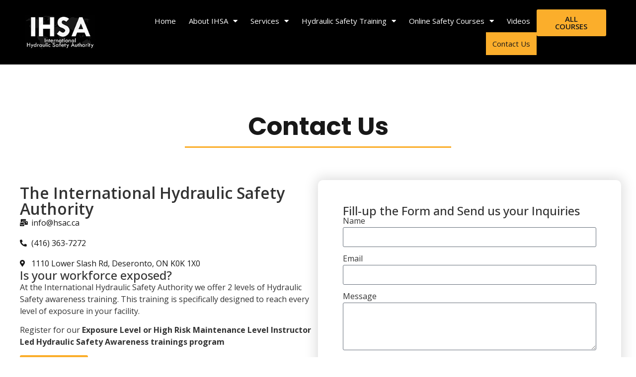

--- FILE ---
content_type: text/html; charset=UTF-8
request_url: https://hsac.ca/contact-us/
body_size: 15143
content:
<!doctype html>
<html lang="en-US">
<head>
	<meta charset="UTF-8">
	<meta name="viewport" content="width=device-width, initial-scale=1">
	<link rel="profile" href="https://gmpg.org/xfn/11">
	<meta name='robots' content='index, follow, max-image-preview:large, max-snippet:-1, max-video-preview:-1' />

	<!-- This site is optimized with the Yoast SEO plugin v21.1 - https://yoast.com/wordpress/plugins/seo/ -->
	<title>Contact Us - IHSA International Hydraulic Safety Authority</title>
	<link rel="canonical" href="https://hsac.ca/contact-us/" />
	<meta property="og:locale" content="en_US" />
	<meta property="og:type" content="article" />
	<meta property="og:title" content="Contact Us - IHSA International Hydraulic Safety Authority" />
	<meta property="og:description" content="The International Hydraulic Safety Authority info@hsac.ca (416) 363-7272 1110 Lower Slash Rd, Deseronto, ON K0K 1X0 Is your workforce exposed? At the International Hydraulic Safety Authority we offer 2 levels of Hydraulic Safety awareness training. This training is specifically designed to reach every level of exposure in your facility. Register for our Exposure Level or [&hellip;]" />
	<meta property="og:url" content="https://hsac.ca/contact-us/" />
	<meta property="og:site_name" content="IHSA" />
	<meta property="article:modified_time" content="2024-05-02T15:12:57+00:00" />
	<meta name="twitter:card" content="summary_large_image" />
	<meta name="twitter:label1" content="Est. reading time" />
	<meta name="twitter:data1" content="1 minute" />
	<script type="application/ld+json" class="yoast-schema-graph">{"@context":"https://schema.org","@graph":[{"@type":"WebPage","@id":"https://hsac.ca/contact-us/","url":"https://hsac.ca/contact-us/","name":"Contact Us - IHSA International Hydraulic Safety Authority","isPartOf":{"@id":"https://hsac.ca/#website"},"datePublished":"2023-05-04T06:54:43+00:00","dateModified":"2024-05-02T15:12:57+00:00","breadcrumb":{"@id":"https://hsac.ca/contact-us/#breadcrumb"},"inLanguage":"en-US","potentialAction":[{"@type":"ReadAction","target":["https://hsac.ca/contact-us/"]}]},{"@type":"BreadcrumbList","@id":"https://hsac.ca/contact-us/#breadcrumb","itemListElement":[{"@type":"ListItem","position":1,"name":"Home","item":"https://hsac.ca/"},{"@type":"ListItem","position":2,"name":"Contact Us"}]},{"@type":"WebSite","@id":"https://hsac.ca/#website","url":"https://hsac.ca/","name":"IHSA","description":"International Hydraulic Safety Authority","publisher":{"@id":"https://hsac.ca/#organization"},"potentialAction":[{"@type":"SearchAction","target":{"@type":"EntryPoint","urlTemplate":"https://hsac.ca/?s={search_term_string}"},"query-input":"required name=search_term_string"}],"inLanguage":"en-US"},{"@type":"Organization","@id":"https://hsac.ca/#organization","name":"IHSA","url":"https://hsac.ca/","logo":{"@type":"ImageObject","inLanguage":"en-US","@id":"https://hsac.ca/#/schema/logo/image/","url":"https://hsac.ca/wp-content/uploads/2023/04/hsac-logo.gif","contentUrl":"https://hsac.ca/wp-content/uploads/2023/04/hsac-logo.gif","width":177,"height":86,"caption":"IHSA"},"image":{"@id":"https://hsac.ca/#/schema/logo/image/"}}]}</script>
	<!-- / Yoast SEO plugin. -->


<link rel="alternate" type="application/rss+xml" title="IHSA &raquo; Feed" href="https://hsac.ca/feed/" />
<link rel="alternate" type="application/rss+xml" title="IHSA &raquo; Comments Feed" href="https://hsac.ca/comments/feed/" />
<link rel="alternate" title="oEmbed (JSON)" type="application/json+oembed" href="https://hsac.ca/wp-json/oembed/1.0/embed?url=https%3A%2F%2Fhsac.ca%2Fcontact-us%2F" />
<link rel="alternate" title="oEmbed (XML)" type="text/xml+oembed" href="https://hsac.ca/wp-json/oembed/1.0/embed?url=https%3A%2F%2Fhsac.ca%2Fcontact-us%2F&#038;format=xml" />
<style id='wp-img-auto-sizes-contain-inline-css'>
img:is([sizes=auto i],[sizes^="auto," i]){contain-intrinsic-size:3000px 1500px}
/*# sourceURL=wp-img-auto-sizes-contain-inline-css */
</style>
<style id='wp-emoji-styles-inline-css'>

	img.wp-smiley, img.emoji {
		display: inline !important;
		border: none !important;
		box-shadow: none !important;
		height: 1em !important;
		width: 1em !important;
		margin: 0 0.07em !important;
		vertical-align: -0.1em !important;
		background: none !important;
		padding: 0 !important;
	}
/*# sourceURL=wp-emoji-styles-inline-css */
</style>
<style id='classic-theme-styles-inline-css'>
/*! This file is auto-generated */
.wp-block-button__link{color:#fff;background-color:#32373c;border-radius:9999px;box-shadow:none;text-decoration:none;padding:calc(.667em + 2px) calc(1.333em + 2px);font-size:1.125em}.wp-block-file__button{background:#32373c;color:#fff;text-decoration:none}
/*# sourceURL=/wp-includes/css/classic-themes.min.css */
</style>
<link rel='stylesheet' id='hello-elementor-css' href='https://hsac.ca/wp-content/themes/hello-elementor/style.min.css?ver=2.7.1' media='all' />
<link rel='stylesheet' id='hello-elementor-theme-style-css' href='https://hsac.ca/wp-content/themes/hello-elementor/theme.min.css?ver=2.7.1' media='all' />
<link rel='stylesheet' id='elementor-frontend-css' href='https://hsac.ca/wp-content/plugins/elementor/assets/css/frontend-lite.min.css?ver=3.20.3' media='all' />
<link rel='stylesheet' id='elementor-post-6-css' href='https://hsac.ca/wp-content/uploads/elementor/css/post-6.css?ver=1716368900' media='all' />
<link rel='stylesheet' id='elementor-icons-css' href='https://hsac.ca/wp-content/plugins/elementor/assets/lib/eicons/css/elementor-icons.min.css?ver=5.29.0' media='all' />
<link rel='stylesheet' id='swiper-css' href='https://hsac.ca/wp-content/plugins/elementor/assets/lib/swiper/v8/css/swiper.min.css?ver=8.4.5' media='all' />
<link rel='stylesheet' id='elementor-pro-css' href='https://hsac.ca/wp-content/plugins/elementor-pro/assets/css/frontend-lite.min.css?ver=3.16.2' media='all' />
<link rel='stylesheet' id='elementor-post-173-css' href='https://hsac.ca/wp-content/uploads/elementor/css/post-173.css?ver=1716475583' media='all' />
<link rel='stylesheet' id='elementor-post-216-css' href='https://hsac.ca/wp-content/uploads/elementor/css/post-216.css?ver=1716368900' media='all' />
<link rel='stylesheet' id='elementor-post-1851-css' href='https://hsac.ca/wp-content/uploads/elementor/css/post-1851.css?ver=1716385392' media='all' />
<link rel='stylesheet' id='google-fonts-1-css' href='https://fonts.googleapis.com/css?family=Open+Sans%3A100%2C100italic%2C200%2C200italic%2C300%2C300italic%2C400%2C400italic%2C500%2C500italic%2C600%2C600italic%2C700%2C700italic%2C800%2C800italic%2C900%2C900italic%7CPoppins%3A100%2C100italic%2C200%2C200italic%2C300%2C300italic%2C400%2C400italic%2C500%2C500italic%2C600%2C600italic%2C700%2C700italic%2C800%2C800italic%2C900%2C900italic%7CMontserrat%3A100%2C100italic%2C200%2C200italic%2C300%2C300italic%2C400%2C400italic%2C500%2C500italic%2C600%2C600italic%2C700%2C700italic%2C800%2C800italic%2C900%2C900italic&#038;display=swap&#038;ver=6.9' media='all' />
<link rel='stylesheet' id='elementor-icons-shared-0-css' href='https://hsac.ca/wp-content/plugins/elementor/assets/lib/font-awesome/css/fontawesome.min.css?ver=5.15.3' media='all' />
<link rel='stylesheet' id='elementor-icons-fa-solid-css' href='https://hsac.ca/wp-content/plugins/elementor/assets/lib/font-awesome/css/solid.min.css?ver=5.15.3' media='all' />
<link rel="preconnect" href="https://fonts.gstatic.com/" crossorigin><script src="https://hsac.ca/wp-includes/js/jquery/jquery.min.js?ver=3.7.1" id="jquery-core-js"></script>
<script src="https://hsac.ca/wp-includes/js/jquery/jquery-migrate.min.js?ver=3.4.1" id="jquery-migrate-js"></script>
<link rel="https://api.w.org/" href="https://hsac.ca/wp-json/" /><link rel="alternate" title="JSON" type="application/json" href="https://hsac.ca/wp-json/wp/v2/pages/173" /><link rel="EditURI" type="application/rsd+xml" title="RSD" href="https://hsac.ca/xmlrpc.php?rsd" />
<meta name="generator" content="WordPress 6.9" />
<link rel='shortlink' href='https://hsac.ca/?p=173' />
<meta name="generator" content="Elementor 3.20.3; features: e_optimized_assets_loading, e_optimized_css_loading, additional_custom_breakpoints, block_editor_assets_optimize, e_image_loading_optimization; settings: css_print_method-external, google_font-enabled, font_display-swap">
<link rel="icon" href="https://hsac.ca/wp-content/uploads/2023/04/hsac-logo-150x86.gif" sizes="32x32" />
<link rel="icon" href="https://hsac.ca/wp-content/uploads/2023/04/hsac-logo.gif" sizes="192x192" />
<link rel="apple-touch-icon" href="https://hsac.ca/wp-content/uploads/2023/04/hsac-logo.gif" />
<meta name="msapplication-TileImage" content="https://hsac.ca/wp-content/uploads/2023/04/hsac-logo.gif" />
		<style id="wp-custom-css">
			/* Page title */
header.page-header {
	display:none;	
}
		</style>
		<style id='global-styles-inline-css'>
:root{--wp--preset--aspect-ratio--square: 1;--wp--preset--aspect-ratio--4-3: 4/3;--wp--preset--aspect-ratio--3-4: 3/4;--wp--preset--aspect-ratio--3-2: 3/2;--wp--preset--aspect-ratio--2-3: 2/3;--wp--preset--aspect-ratio--16-9: 16/9;--wp--preset--aspect-ratio--9-16: 9/16;--wp--preset--color--black: #000000;--wp--preset--color--cyan-bluish-gray: #abb8c3;--wp--preset--color--white: #ffffff;--wp--preset--color--pale-pink: #f78da7;--wp--preset--color--vivid-red: #cf2e2e;--wp--preset--color--luminous-vivid-orange: #ff6900;--wp--preset--color--luminous-vivid-amber: #fcb900;--wp--preset--color--light-green-cyan: #7bdcb5;--wp--preset--color--vivid-green-cyan: #00d084;--wp--preset--color--pale-cyan-blue: #8ed1fc;--wp--preset--color--vivid-cyan-blue: #0693e3;--wp--preset--color--vivid-purple: #9b51e0;--wp--preset--gradient--vivid-cyan-blue-to-vivid-purple: linear-gradient(135deg,rgb(6,147,227) 0%,rgb(155,81,224) 100%);--wp--preset--gradient--light-green-cyan-to-vivid-green-cyan: linear-gradient(135deg,rgb(122,220,180) 0%,rgb(0,208,130) 100%);--wp--preset--gradient--luminous-vivid-amber-to-luminous-vivid-orange: linear-gradient(135deg,rgb(252,185,0) 0%,rgb(255,105,0) 100%);--wp--preset--gradient--luminous-vivid-orange-to-vivid-red: linear-gradient(135deg,rgb(255,105,0) 0%,rgb(207,46,46) 100%);--wp--preset--gradient--very-light-gray-to-cyan-bluish-gray: linear-gradient(135deg,rgb(238,238,238) 0%,rgb(169,184,195) 100%);--wp--preset--gradient--cool-to-warm-spectrum: linear-gradient(135deg,rgb(74,234,220) 0%,rgb(151,120,209) 20%,rgb(207,42,186) 40%,rgb(238,44,130) 60%,rgb(251,105,98) 80%,rgb(254,248,76) 100%);--wp--preset--gradient--blush-light-purple: linear-gradient(135deg,rgb(255,206,236) 0%,rgb(152,150,240) 100%);--wp--preset--gradient--blush-bordeaux: linear-gradient(135deg,rgb(254,205,165) 0%,rgb(254,45,45) 50%,rgb(107,0,62) 100%);--wp--preset--gradient--luminous-dusk: linear-gradient(135deg,rgb(255,203,112) 0%,rgb(199,81,192) 50%,rgb(65,88,208) 100%);--wp--preset--gradient--pale-ocean: linear-gradient(135deg,rgb(255,245,203) 0%,rgb(182,227,212) 50%,rgb(51,167,181) 100%);--wp--preset--gradient--electric-grass: linear-gradient(135deg,rgb(202,248,128) 0%,rgb(113,206,126) 100%);--wp--preset--gradient--midnight: linear-gradient(135deg,rgb(2,3,129) 0%,rgb(40,116,252) 100%);--wp--preset--font-size--small: 13px;--wp--preset--font-size--medium: 20px;--wp--preset--font-size--large: 36px;--wp--preset--font-size--x-large: 42px;--wp--preset--spacing--20: 0.44rem;--wp--preset--spacing--30: 0.67rem;--wp--preset--spacing--40: 1rem;--wp--preset--spacing--50: 1.5rem;--wp--preset--spacing--60: 2.25rem;--wp--preset--spacing--70: 3.38rem;--wp--preset--spacing--80: 5.06rem;--wp--preset--shadow--natural: 6px 6px 9px rgba(0, 0, 0, 0.2);--wp--preset--shadow--deep: 12px 12px 50px rgba(0, 0, 0, 0.4);--wp--preset--shadow--sharp: 6px 6px 0px rgba(0, 0, 0, 0.2);--wp--preset--shadow--outlined: 6px 6px 0px -3px rgb(255, 255, 255), 6px 6px rgb(0, 0, 0);--wp--preset--shadow--crisp: 6px 6px 0px rgb(0, 0, 0);}:where(.is-layout-flex){gap: 0.5em;}:where(.is-layout-grid){gap: 0.5em;}body .is-layout-flex{display: flex;}.is-layout-flex{flex-wrap: wrap;align-items: center;}.is-layout-flex > :is(*, div){margin: 0;}body .is-layout-grid{display: grid;}.is-layout-grid > :is(*, div){margin: 0;}:where(.wp-block-columns.is-layout-flex){gap: 2em;}:where(.wp-block-columns.is-layout-grid){gap: 2em;}:where(.wp-block-post-template.is-layout-flex){gap: 1.25em;}:where(.wp-block-post-template.is-layout-grid){gap: 1.25em;}.has-black-color{color: var(--wp--preset--color--black) !important;}.has-cyan-bluish-gray-color{color: var(--wp--preset--color--cyan-bluish-gray) !important;}.has-white-color{color: var(--wp--preset--color--white) !important;}.has-pale-pink-color{color: var(--wp--preset--color--pale-pink) !important;}.has-vivid-red-color{color: var(--wp--preset--color--vivid-red) !important;}.has-luminous-vivid-orange-color{color: var(--wp--preset--color--luminous-vivid-orange) !important;}.has-luminous-vivid-amber-color{color: var(--wp--preset--color--luminous-vivid-amber) !important;}.has-light-green-cyan-color{color: var(--wp--preset--color--light-green-cyan) !important;}.has-vivid-green-cyan-color{color: var(--wp--preset--color--vivid-green-cyan) !important;}.has-pale-cyan-blue-color{color: var(--wp--preset--color--pale-cyan-blue) !important;}.has-vivid-cyan-blue-color{color: var(--wp--preset--color--vivid-cyan-blue) !important;}.has-vivid-purple-color{color: var(--wp--preset--color--vivid-purple) !important;}.has-black-background-color{background-color: var(--wp--preset--color--black) !important;}.has-cyan-bluish-gray-background-color{background-color: var(--wp--preset--color--cyan-bluish-gray) !important;}.has-white-background-color{background-color: var(--wp--preset--color--white) !important;}.has-pale-pink-background-color{background-color: var(--wp--preset--color--pale-pink) !important;}.has-vivid-red-background-color{background-color: var(--wp--preset--color--vivid-red) !important;}.has-luminous-vivid-orange-background-color{background-color: var(--wp--preset--color--luminous-vivid-orange) !important;}.has-luminous-vivid-amber-background-color{background-color: var(--wp--preset--color--luminous-vivid-amber) !important;}.has-light-green-cyan-background-color{background-color: var(--wp--preset--color--light-green-cyan) !important;}.has-vivid-green-cyan-background-color{background-color: var(--wp--preset--color--vivid-green-cyan) !important;}.has-pale-cyan-blue-background-color{background-color: var(--wp--preset--color--pale-cyan-blue) !important;}.has-vivid-cyan-blue-background-color{background-color: var(--wp--preset--color--vivid-cyan-blue) !important;}.has-vivid-purple-background-color{background-color: var(--wp--preset--color--vivid-purple) !important;}.has-black-border-color{border-color: var(--wp--preset--color--black) !important;}.has-cyan-bluish-gray-border-color{border-color: var(--wp--preset--color--cyan-bluish-gray) !important;}.has-white-border-color{border-color: var(--wp--preset--color--white) !important;}.has-pale-pink-border-color{border-color: var(--wp--preset--color--pale-pink) !important;}.has-vivid-red-border-color{border-color: var(--wp--preset--color--vivid-red) !important;}.has-luminous-vivid-orange-border-color{border-color: var(--wp--preset--color--luminous-vivid-orange) !important;}.has-luminous-vivid-amber-border-color{border-color: var(--wp--preset--color--luminous-vivid-amber) !important;}.has-light-green-cyan-border-color{border-color: var(--wp--preset--color--light-green-cyan) !important;}.has-vivid-green-cyan-border-color{border-color: var(--wp--preset--color--vivid-green-cyan) !important;}.has-pale-cyan-blue-border-color{border-color: var(--wp--preset--color--pale-cyan-blue) !important;}.has-vivid-cyan-blue-border-color{border-color: var(--wp--preset--color--vivid-cyan-blue) !important;}.has-vivid-purple-border-color{border-color: var(--wp--preset--color--vivid-purple) !important;}.has-vivid-cyan-blue-to-vivid-purple-gradient-background{background: var(--wp--preset--gradient--vivid-cyan-blue-to-vivid-purple) !important;}.has-light-green-cyan-to-vivid-green-cyan-gradient-background{background: var(--wp--preset--gradient--light-green-cyan-to-vivid-green-cyan) !important;}.has-luminous-vivid-amber-to-luminous-vivid-orange-gradient-background{background: var(--wp--preset--gradient--luminous-vivid-amber-to-luminous-vivid-orange) !important;}.has-luminous-vivid-orange-to-vivid-red-gradient-background{background: var(--wp--preset--gradient--luminous-vivid-orange-to-vivid-red) !important;}.has-very-light-gray-to-cyan-bluish-gray-gradient-background{background: var(--wp--preset--gradient--very-light-gray-to-cyan-bluish-gray) !important;}.has-cool-to-warm-spectrum-gradient-background{background: var(--wp--preset--gradient--cool-to-warm-spectrum) !important;}.has-blush-light-purple-gradient-background{background: var(--wp--preset--gradient--blush-light-purple) !important;}.has-blush-bordeaux-gradient-background{background: var(--wp--preset--gradient--blush-bordeaux) !important;}.has-luminous-dusk-gradient-background{background: var(--wp--preset--gradient--luminous-dusk) !important;}.has-pale-ocean-gradient-background{background: var(--wp--preset--gradient--pale-ocean) !important;}.has-electric-grass-gradient-background{background: var(--wp--preset--gradient--electric-grass) !important;}.has-midnight-gradient-background{background: var(--wp--preset--gradient--midnight) !important;}.has-small-font-size{font-size: var(--wp--preset--font-size--small) !important;}.has-medium-font-size{font-size: var(--wp--preset--font-size--medium) !important;}.has-large-font-size{font-size: var(--wp--preset--font-size--large) !important;}.has-x-large-font-size{font-size: var(--wp--preset--font-size--x-large) !important;}
/*# sourceURL=global-styles-inline-css */
</style>
</head>
<body class="wp-singular page-template-default page page-id-173 wp-custom-logo wp-theme-hello-elementor elementor-default elementor-kit-6 elementor-page elementor-page-173">


<a class="skip-link screen-reader-text" href="#content">Skip to content</a>

		<div data-elementor-type="header" data-elementor-id="216" class="elementor elementor-216 elementor-location-header" data-elementor-post-type="elementor_library">
					<div class="elementor-section-wrap">
						<div class="elementor-element elementor-element-7f475b1 elementor-hidden-desktop elementor-hidden-tablet e-flex e-con-boxed e-con e-parent" data-id="7f475b1" data-element_type="container" data-settings="{&quot;background_background&quot;:&quot;classic&quot;}" data-core-v316-plus="true">
					<div class="e-con-inner">
				<div class="elementor-element elementor-element-9945c9e elementor-widget elementor-widget-button" data-id="9945c9e" data-element_type="widget" data-widget_type="button.default">
				<div class="elementor-widget-container">
					<div class="elementor-button-wrapper">
			<a class="elementor-button elementor-button-link elementor-size-sm" href="https://www.bistrainer.com/store/international-hydraulic-safety-authority-store/home" target="_blank" rel="nofollow">
						<span class="elementor-button-content-wrapper">
						<span class="elementor-button-icon elementor-align-icon-right">
				<i aria-hidden="true" class="fas fa-long-arrow-alt-right"></i>			</span>
						<span class="elementor-button-text">SHOW ALL COURSES</span>
		</span>
					</a>
		</div>
				</div>
				</div>
					</div>
				</div>
		<div class="elementor-element elementor-element-26cd5e5 elementor-hidden-desktop elementor-hidden-tablet e-flex e-con-boxed e-con e-parent" data-id="26cd5e5" data-element_type="container" data-settings="{&quot;background_background&quot;:&quot;classic&quot;}" data-core-v316-plus="true">
					<div class="e-con-inner">
		<div class="elementor-element elementor-element-7b2fef8 e-con-full e-flex e-con e-child" data-id="7b2fef8" data-element_type="container">
				<div class="elementor-element elementor-element-0a364b9 elementor-widget-mobile__width-initial elementor-widget elementor-widget-theme-site-logo elementor-widget-image" data-id="0a364b9" data-element_type="widget" data-widget_type="theme-site-logo.default">
				<div class="elementor-widget-container">
			<style>/*! elementor - v3.20.0 - 26-03-2024 */
.elementor-widget-image{text-align:center}.elementor-widget-image a{display:inline-block}.elementor-widget-image a img[src$=".svg"]{width:48px}.elementor-widget-image img{vertical-align:middle;display:inline-block}</style>					<div class="elementor-image">
								<a href="https://hsac.ca">
			<img width="177" height="86" src="https://hsac.ca/wp-content/uploads/2023/04/hsac-logo.gif" class="attachment-full size-full wp-image-217" alt="" />				</a>
										</div>
						</div>
				</div>
				<div class="elementor-element elementor-element-6404770 elementor-nav-menu__align-right elementor-nav-menu--stretch elementor-widget-mobile__width-initial elementor-nav-menu--dropdown-tablet elementor-nav-menu__text-align-aside elementor-nav-menu--toggle elementor-nav-menu--burger elementor-widget elementor-widget-nav-menu" data-id="6404770" data-element_type="widget" data-settings="{&quot;full_width&quot;:&quot;stretch&quot;,&quot;layout&quot;:&quot;horizontal&quot;,&quot;submenu_icon&quot;:{&quot;value&quot;:&quot;&lt;i class=\&quot;fas fa-caret-down\&quot;&gt;&lt;\/i&gt;&quot;,&quot;library&quot;:&quot;fa-solid&quot;},&quot;toggle&quot;:&quot;burger&quot;}" data-widget_type="nav-menu.default">
				<div class="elementor-widget-container">
			<link rel="stylesheet" href="https://backup.hsac.ca/wp-content/plugins/elementor-pro/assets/css/widget-nav-menu.min.css">			<nav class="elementor-nav-menu--main elementor-nav-menu__container elementor-nav-menu--layout-horizontal e--pointer-background e--animation-fade">
				<ul id="menu-1-6404770" class="elementor-nav-menu"><li class="menu-item menu-item-type-custom menu-item-object-custom menu-item-76"><a href="https://backup.hsac.ca/" class="elementor-item">Home</a></li>
<li class="menu-item menu-item-type-custom menu-item-object-custom menu-item-has-children menu-item-98"><a class="elementor-item">About IHSA</a>
<ul class="sub-menu elementor-nav-menu--dropdown">
	<li class="menu-item menu-item-type-post_type menu-item-object-page menu-item-95"><a href="https://hsac.ca/what-is-hydraulics/" class="elementor-sub-item">What is Hydraulics</a></li>
	<li class="menu-item menu-item-type-post_type menu-item-object-page menu-item-96"><a href="https://hsac.ca/what-is-the-risk/" class="elementor-sub-item">What is the Risk?</a></li>
	<li class="menu-item menu-item-type-post_type menu-item-object-page menu-item-87"><a href="https://hsac.ca/our-mission/" class="elementor-sub-item">Our Mission</a></li>
	<li class="menu-item menu-item-type-post_type menu-item-object-page menu-item-97"><a href="https://hsac.ca/who-we-serve/" class="elementor-sub-item">Who we Serve</a></li>
	<li class="menu-item menu-item-type-post_type menu-item-object-page menu-item-82"><a href="https://hsac.ca/hsac-corporate-biography/" class="elementor-sub-item">Corporate Biography</a></li>
	<li class="menu-item menu-item-type-custom menu-item-object-custom menu-item-99"><a target="_blank" href="https://backup.hsac.ca/wp-content/uploads/2023/05/Document_A.pdf" class="elementor-sub-item">First Aid For Fluid Injection Inquiry</a></li>
	<li class="menu-item menu-item-type-post_type menu-item-object-page menu-item-77"><a href="https://hsac.ca/contractor-registry/" class="elementor-sub-item">Contractor Registry</a></li>
	<li class="menu-item menu-item-type-post_type menu-item-object-page menu-item-91"><a href="https://hsac.ca/safety-posters/" class="elementor-sub-item">Safety Posters</a></li>
	<li class="menu-item menu-item-type-post_type menu-item-object-page menu-item-84"><a href="https://hsac.ca/ihsa-newsroom/" class="elementor-sub-item">IHSA NewsRoom</a></li>
	<li class="menu-item menu-item-type-post_type menu-item-object-page menu-item-79"><a href="https://hsac.ca/fatality-reports/" class="elementor-sub-item">Fatality &#038; Incident Reports</a></li>
	<li class="menu-item menu-item-type-post_type menu-item-object-page menu-item-166"><a href="https://hsac.ca/hydraulic-safety-1/" class="elementor-sub-item">Hydraulic Safety</a></li>
	<li class="menu-item menu-item-type-post_type menu-item-object-page menu-item-86"><a href="https://hsac.ca/links/" class="elementor-sub-item">Links</a></li>
	<li class="menu-item menu-item-type-post_type menu-item-object-page menu-item-94"><a href="https://hsac.ca/upcoming-events/" class="elementor-sub-item">Upcoming Events</a></li>
	<li class="menu-item menu-item-type-post_type menu-item-object-page menu-item-93"><a href="https://hsac.ca/safety-tips/" class="elementor-sub-item">Safety Tips</a></li>
	<li class="menu-item menu-item-type-post_type menu-item-object-page menu-item-89"><a href="https://hsac.ca/safety-bulletins/" class="elementor-sub-item">Safety Bulletins</a></li>
	<li class="menu-item menu-item-type-post_type menu-item-object-page menu-item-92"><a href="https://hsac.ca/safety-standards/" class="elementor-sub-item">Safety Standards</a></li>
	<li class="menu-item menu-item-type-post_type menu-item-object-page menu-item-78"><a href="https://hsac.ca/employers-guide/" class="elementor-sub-item">Employers Guide</a></li>
	<li class="menu-item menu-item-type-post_type menu-item-object-page menu-item-80"><a href="https://hsac.ca/feedback/" class="elementor-sub-item">Free Information CD</a></li>
</ul>
</li>
<li class="menu-item menu-item-type-custom menu-item-object-custom menu-item-has-children menu-item-100"><a class="elementor-item">Services</a>
<ul class="sub-menu elementor-nav-menu--dropdown">
	<li class="menu-item menu-item-type-post_type menu-item-object-page menu-item-105"><a href="https://hsac.ca/consulting-services/" class="elementor-sub-item">Consulting Services</a></li>
	<li class="menu-item menu-item-type-custom menu-item-object-custom menu-item-106"><a target="_blank" href="https://backup.hsac.ca/wp-content/uploads/2023/05/HydraulicSafetyProgram2015.pdf" class="elementor-sub-item">Hydraulic Safety Programs</a></li>
</ul>
</li>
<li class="menu-item menu-item-type-custom menu-item-object-custom menu-item-has-children menu-item-109"><a class="elementor-item">Hydraulic Safety Training</a>
<ul class="sub-menu elementor-nav-menu--dropdown">
	<li class="menu-item menu-item-type-post_type menu-item-object-page menu-item-147"><a href="https://hsac.ca/become-a-training-provider/" class="elementor-sub-item">Become A training Provider</a></li>
	<li class="menu-item menu-item-type-post_type menu-item-object-page menu-item-148"><a href="https://hsac.ca/licensed-training-providers/" class="elementor-sub-item">Licensed Training Providers</a></li>
	<li class="menu-item menu-item-type-post_type menu-item-object-page menu-item-149"><a href="https://hsac.ca/course-information/" class="elementor-sub-item">Course Information</a></li>
	<li class="menu-item menu-item-type-post_type menu-item-object-page menu-item-150"><a href="https://hsac.ca/tailored-training/" class="elementor-sub-item">Tailored Training</a></li>
	<li class="menu-item menu-item-type-post_type menu-item-object-page menu-item-151"><a href="https://hsac.ca/high-risk-maintenance-level/" class="elementor-sub-item">High Risk Maintenance Level</a></li>
	<li class="menu-item menu-item-type-post_type menu-item-object-page menu-item-152"><a href="https://hsac.ca/exposure-level/" class="elementor-sub-item">Exposure Level</a></li>
	<li class="menu-item menu-item-type-post_type menu-item-object-page menu-item-153"><a href="https://hsac.ca/hydraulic-safety-in-construction/" class="elementor-sub-item">Hydraulic Safety in Construction</a></li>
	<li class="menu-item menu-item-type-post_type menu-item-object-page menu-item-154"><a href="https://hsac.ca/hydraulic-safety-in-utilities/" class="elementor-sub-item">Hydraulic Safety in Utilities</a></li>
	<li class="menu-item menu-item-type-post_type menu-item-object-post menu-item-2724"><a href="https://hsac.ca/fluid-injections-awareness/" class="elementor-sub-item">Fluid Injection Awareness</a></li>
	<li class="menu-item menu-item-type-post_type menu-item-object-page menu-item-156"><a href="https://hsac.ca/continued-education-units/" class="elementor-sub-item">Continued Education Units</a></li>
	<li class="menu-item menu-item-type-post_type menu-item-object-page menu-item-157"><a href="https://hsac.ca/hydraulic-safety-in-drilling/" class="elementor-sub-item">Hydraulic Safety in Drilling</a></li>
	<li class="menu-item menu-item-type-post_type menu-item-object-page menu-item-158"><a href="https://hsac.ca/hydraulic-safety-in-steel/" class="elementor-sub-item">Hydraulic Safety in Steel</a></li>
	<li class="menu-item menu-item-type-post_type menu-item-object-page menu-item-159"><a href="https://hsac.ca/hydraulic-safety-in-oil-and-gas/" class="elementor-sub-item">Hydraulic Safety in Oil and Gas</a></li>
	<li class="menu-item menu-item-type-post_type menu-item-object-page menu-item-160"><a href="https://hsac.ca/hydraulic-safety-in-agriculture/" class="elementor-sub-item">Hydraulic Safety in Agriculture</a></li>
</ul>
</li>
<li class="menu-item menu-item-type-custom menu-item-object-custom menu-item-has-children menu-item-161"><a class="elementor-item">Online Safety Courses</a>
<ul class="sub-menu elementor-nav-menu--dropdown">
	<li class="menu-item menu-item-type-post_type menu-item-object-page menu-item-83"><a href="https://hsac.ca/hydraulic-safety/" class="elementor-sub-item">Hydraulic Safety Courses</a></li>
	<li class="menu-item menu-item-type-post_type menu-item-object-page menu-item-170"><a href="https://hsac.ca/safety-compliance-training/" class="elementor-sub-item">Safety Compliance Training</a></li>
	<li class="menu-item menu-item-type-post_type menu-item-object-page menu-item-2304"><a href="https://hsac.ca/courses/" class="elementor-sub-item">View All Courses</a></li>
</ul>
</li>
<li class="menu-item menu-item-type-post_type menu-item-object-page menu-item-176"><a href="https://hsac.ca/videos/" class="elementor-item">Videos</a></li>
<li class="menu-item menu-item-type-post_type menu-item-object-page current-menu-item page_item page-item-173 current_page_item menu-item-175"><a href="https://hsac.ca/contact-us/" aria-current="page" class="elementor-item elementor-item-active">Contact Us</a></li>
</ul>			</nav>
					<div class="elementor-menu-toggle" role="button" tabindex="0" aria-label="Menu Toggle" aria-expanded="false">
			<i aria-hidden="true" role="presentation" class="elementor-menu-toggle__icon--open eicon-menu-bar"></i><i aria-hidden="true" role="presentation" class="elementor-menu-toggle__icon--close eicon-close"></i>			<span class="elementor-screen-only">Menu</span>
		</div>
					<nav class="elementor-nav-menu--dropdown elementor-nav-menu__container" aria-hidden="true">
				<ul id="menu-2-6404770" class="elementor-nav-menu"><li class="menu-item menu-item-type-custom menu-item-object-custom menu-item-76"><a href="https://backup.hsac.ca/" class="elementor-item" tabindex="-1">Home</a></li>
<li class="menu-item menu-item-type-custom menu-item-object-custom menu-item-has-children menu-item-98"><a class="elementor-item" tabindex="-1">About IHSA</a>
<ul class="sub-menu elementor-nav-menu--dropdown">
	<li class="menu-item menu-item-type-post_type menu-item-object-page menu-item-95"><a href="https://hsac.ca/what-is-hydraulics/" class="elementor-sub-item" tabindex="-1">What is Hydraulics</a></li>
	<li class="menu-item menu-item-type-post_type menu-item-object-page menu-item-96"><a href="https://hsac.ca/what-is-the-risk/" class="elementor-sub-item" tabindex="-1">What is the Risk?</a></li>
	<li class="menu-item menu-item-type-post_type menu-item-object-page menu-item-87"><a href="https://hsac.ca/our-mission/" class="elementor-sub-item" tabindex="-1">Our Mission</a></li>
	<li class="menu-item menu-item-type-post_type menu-item-object-page menu-item-97"><a href="https://hsac.ca/who-we-serve/" class="elementor-sub-item" tabindex="-1">Who we Serve</a></li>
	<li class="menu-item menu-item-type-post_type menu-item-object-page menu-item-82"><a href="https://hsac.ca/hsac-corporate-biography/" class="elementor-sub-item" tabindex="-1">Corporate Biography</a></li>
	<li class="menu-item menu-item-type-custom menu-item-object-custom menu-item-99"><a target="_blank" href="https://backup.hsac.ca/wp-content/uploads/2023/05/Document_A.pdf" class="elementor-sub-item" tabindex="-1">First Aid For Fluid Injection Inquiry</a></li>
	<li class="menu-item menu-item-type-post_type menu-item-object-page menu-item-77"><a href="https://hsac.ca/contractor-registry/" class="elementor-sub-item" tabindex="-1">Contractor Registry</a></li>
	<li class="menu-item menu-item-type-post_type menu-item-object-page menu-item-91"><a href="https://hsac.ca/safety-posters/" class="elementor-sub-item" tabindex="-1">Safety Posters</a></li>
	<li class="menu-item menu-item-type-post_type menu-item-object-page menu-item-84"><a href="https://hsac.ca/ihsa-newsroom/" class="elementor-sub-item" tabindex="-1">IHSA NewsRoom</a></li>
	<li class="menu-item menu-item-type-post_type menu-item-object-page menu-item-79"><a href="https://hsac.ca/fatality-reports/" class="elementor-sub-item" tabindex="-1">Fatality &#038; Incident Reports</a></li>
	<li class="menu-item menu-item-type-post_type menu-item-object-page menu-item-166"><a href="https://hsac.ca/hydraulic-safety-1/" class="elementor-sub-item" tabindex="-1">Hydraulic Safety</a></li>
	<li class="menu-item menu-item-type-post_type menu-item-object-page menu-item-86"><a href="https://hsac.ca/links/" class="elementor-sub-item" tabindex="-1">Links</a></li>
	<li class="menu-item menu-item-type-post_type menu-item-object-page menu-item-94"><a href="https://hsac.ca/upcoming-events/" class="elementor-sub-item" tabindex="-1">Upcoming Events</a></li>
	<li class="menu-item menu-item-type-post_type menu-item-object-page menu-item-93"><a href="https://hsac.ca/safety-tips/" class="elementor-sub-item" tabindex="-1">Safety Tips</a></li>
	<li class="menu-item menu-item-type-post_type menu-item-object-page menu-item-89"><a href="https://hsac.ca/safety-bulletins/" class="elementor-sub-item" tabindex="-1">Safety Bulletins</a></li>
	<li class="menu-item menu-item-type-post_type menu-item-object-page menu-item-92"><a href="https://hsac.ca/safety-standards/" class="elementor-sub-item" tabindex="-1">Safety Standards</a></li>
	<li class="menu-item menu-item-type-post_type menu-item-object-page menu-item-78"><a href="https://hsac.ca/employers-guide/" class="elementor-sub-item" tabindex="-1">Employers Guide</a></li>
	<li class="menu-item menu-item-type-post_type menu-item-object-page menu-item-80"><a href="https://hsac.ca/feedback/" class="elementor-sub-item" tabindex="-1">Free Information CD</a></li>
</ul>
</li>
<li class="menu-item menu-item-type-custom menu-item-object-custom menu-item-has-children menu-item-100"><a class="elementor-item" tabindex="-1">Services</a>
<ul class="sub-menu elementor-nav-menu--dropdown">
	<li class="menu-item menu-item-type-post_type menu-item-object-page menu-item-105"><a href="https://hsac.ca/consulting-services/" class="elementor-sub-item" tabindex="-1">Consulting Services</a></li>
	<li class="menu-item menu-item-type-custom menu-item-object-custom menu-item-106"><a target="_blank" href="https://backup.hsac.ca/wp-content/uploads/2023/05/HydraulicSafetyProgram2015.pdf" class="elementor-sub-item" tabindex="-1">Hydraulic Safety Programs</a></li>
</ul>
</li>
<li class="menu-item menu-item-type-custom menu-item-object-custom menu-item-has-children menu-item-109"><a class="elementor-item" tabindex="-1">Hydraulic Safety Training</a>
<ul class="sub-menu elementor-nav-menu--dropdown">
	<li class="menu-item menu-item-type-post_type menu-item-object-page menu-item-147"><a href="https://hsac.ca/become-a-training-provider/" class="elementor-sub-item" tabindex="-1">Become A training Provider</a></li>
	<li class="menu-item menu-item-type-post_type menu-item-object-page menu-item-148"><a href="https://hsac.ca/licensed-training-providers/" class="elementor-sub-item" tabindex="-1">Licensed Training Providers</a></li>
	<li class="menu-item menu-item-type-post_type menu-item-object-page menu-item-149"><a href="https://hsac.ca/course-information/" class="elementor-sub-item" tabindex="-1">Course Information</a></li>
	<li class="menu-item menu-item-type-post_type menu-item-object-page menu-item-150"><a href="https://hsac.ca/tailored-training/" class="elementor-sub-item" tabindex="-1">Tailored Training</a></li>
	<li class="menu-item menu-item-type-post_type menu-item-object-page menu-item-151"><a href="https://hsac.ca/high-risk-maintenance-level/" class="elementor-sub-item" tabindex="-1">High Risk Maintenance Level</a></li>
	<li class="menu-item menu-item-type-post_type menu-item-object-page menu-item-152"><a href="https://hsac.ca/exposure-level/" class="elementor-sub-item" tabindex="-1">Exposure Level</a></li>
	<li class="menu-item menu-item-type-post_type menu-item-object-page menu-item-153"><a href="https://hsac.ca/hydraulic-safety-in-construction/" class="elementor-sub-item" tabindex="-1">Hydraulic Safety in Construction</a></li>
	<li class="menu-item menu-item-type-post_type menu-item-object-page menu-item-154"><a href="https://hsac.ca/hydraulic-safety-in-utilities/" class="elementor-sub-item" tabindex="-1">Hydraulic Safety in Utilities</a></li>
	<li class="menu-item menu-item-type-post_type menu-item-object-post menu-item-2724"><a href="https://hsac.ca/fluid-injections-awareness/" class="elementor-sub-item" tabindex="-1">Fluid Injection Awareness</a></li>
	<li class="menu-item menu-item-type-post_type menu-item-object-page menu-item-156"><a href="https://hsac.ca/continued-education-units/" class="elementor-sub-item" tabindex="-1">Continued Education Units</a></li>
	<li class="menu-item menu-item-type-post_type menu-item-object-page menu-item-157"><a href="https://hsac.ca/hydraulic-safety-in-drilling/" class="elementor-sub-item" tabindex="-1">Hydraulic Safety in Drilling</a></li>
	<li class="menu-item menu-item-type-post_type menu-item-object-page menu-item-158"><a href="https://hsac.ca/hydraulic-safety-in-steel/" class="elementor-sub-item" tabindex="-1">Hydraulic Safety in Steel</a></li>
	<li class="menu-item menu-item-type-post_type menu-item-object-page menu-item-159"><a href="https://hsac.ca/hydraulic-safety-in-oil-and-gas/" class="elementor-sub-item" tabindex="-1">Hydraulic Safety in Oil and Gas</a></li>
	<li class="menu-item menu-item-type-post_type menu-item-object-page menu-item-160"><a href="https://hsac.ca/hydraulic-safety-in-agriculture/" class="elementor-sub-item" tabindex="-1">Hydraulic Safety in Agriculture</a></li>
</ul>
</li>
<li class="menu-item menu-item-type-custom menu-item-object-custom menu-item-has-children menu-item-161"><a class="elementor-item" tabindex="-1">Online Safety Courses</a>
<ul class="sub-menu elementor-nav-menu--dropdown">
	<li class="menu-item menu-item-type-post_type menu-item-object-page menu-item-83"><a href="https://hsac.ca/hydraulic-safety/" class="elementor-sub-item" tabindex="-1">Hydraulic Safety Courses</a></li>
	<li class="menu-item menu-item-type-post_type menu-item-object-page menu-item-170"><a href="https://hsac.ca/safety-compliance-training/" class="elementor-sub-item" tabindex="-1">Safety Compliance Training</a></li>
	<li class="menu-item menu-item-type-post_type menu-item-object-page menu-item-2304"><a href="https://hsac.ca/courses/" class="elementor-sub-item" tabindex="-1">View All Courses</a></li>
</ul>
</li>
<li class="menu-item menu-item-type-post_type menu-item-object-page menu-item-176"><a href="https://hsac.ca/videos/" class="elementor-item" tabindex="-1">Videos</a></li>
<li class="menu-item menu-item-type-post_type menu-item-object-page current-menu-item page_item page-item-173 current_page_item menu-item-175"><a href="https://hsac.ca/contact-us/" aria-current="page" class="elementor-item elementor-item-active" tabindex="-1">Contact Us</a></li>
</ul>			</nav>
				</div>
				</div>
				</div>
					</div>
				</div>
		<div class="elementor-element elementor-element-1838c3b elementor-hidden-mobile e-flex e-con-boxed e-con e-parent" data-id="1838c3b" data-element_type="container" data-settings="{&quot;background_background&quot;:&quot;classic&quot;}" data-core-v316-plus="true">
					<div class="e-con-inner">
		<div class="elementor-element elementor-element-6f99598 e-con-full e-flex e-con e-child" data-id="6f99598" data-element_type="container">
				<div class="elementor-element elementor-element-0017406 elementor-widget elementor-widget-theme-site-logo elementor-widget-image" data-id="0017406" data-element_type="widget" data-widget_type="theme-site-logo.default">
				<div class="elementor-widget-container">
								<div class="elementor-image">
								<a href="https://hsac.ca">
			<img width="177" height="86" src="https://hsac.ca/wp-content/uploads/2023/04/hsac-logo.gif" class="attachment-full size-full wp-image-217" alt="" />				</a>
										</div>
						</div>
				</div>
				</div>
		<div class="elementor-element elementor-element-1b534cd e-con-full e-flex e-con e-child" data-id="1b534cd" data-element_type="container">
				<div class="elementor-element elementor-element-64642f0 elementor-nav-menu__align-right elementor-nav-menu--stretch elementor-nav-menu--dropdown-tablet elementor-nav-menu__text-align-aside elementor-nav-menu--toggle elementor-nav-menu--burger elementor-widget elementor-widget-nav-menu" data-id="64642f0" data-element_type="widget" data-settings="{&quot;full_width&quot;:&quot;stretch&quot;,&quot;layout&quot;:&quot;horizontal&quot;,&quot;submenu_icon&quot;:{&quot;value&quot;:&quot;&lt;i class=\&quot;fas fa-caret-down\&quot;&gt;&lt;\/i&gt;&quot;,&quot;library&quot;:&quot;fa-solid&quot;},&quot;toggle&quot;:&quot;burger&quot;}" data-widget_type="nav-menu.default">
				<div class="elementor-widget-container">
						<nav class="elementor-nav-menu--main elementor-nav-menu__container elementor-nav-menu--layout-horizontal e--pointer-background e--animation-fade">
				<ul id="menu-1-64642f0" class="elementor-nav-menu"><li class="menu-item menu-item-type-custom menu-item-object-custom menu-item-76"><a href="https://backup.hsac.ca/" class="elementor-item">Home</a></li>
<li class="menu-item menu-item-type-custom menu-item-object-custom menu-item-has-children menu-item-98"><a class="elementor-item">About IHSA</a>
<ul class="sub-menu elementor-nav-menu--dropdown">
	<li class="menu-item menu-item-type-post_type menu-item-object-page menu-item-95"><a href="https://hsac.ca/what-is-hydraulics/" class="elementor-sub-item">What is Hydraulics</a></li>
	<li class="menu-item menu-item-type-post_type menu-item-object-page menu-item-96"><a href="https://hsac.ca/what-is-the-risk/" class="elementor-sub-item">What is the Risk?</a></li>
	<li class="menu-item menu-item-type-post_type menu-item-object-page menu-item-87"><a href="https://hsac.ca/our-mission/" class="elementor-sub-item">Our Mission</a></li>
	<li class="menu-item menu-item-type-post_type menu-item-object-page menu-item-97"><a href="https://hsac.ca/who-we-serve/" class="elementor-sub-item">Who we Serve</a></li>
	<li class="menu-item menu-item-type-post_type menu-item-object-page menu-item-82"><a href="https://hsac.ca/hsac-corporate-biography/" class="elementor-sub-item">Corporate Biography</a></li>
	<li class="menu-item menu-item-type-custom menu-item-object-custom menu-item-99"><a target="_blank" href="https://backup.hsac.ca/wp-content/uploads/2023/05/Document_A.pdf" class="elementor-sub-item">First Aid For Fluid Injection Inquiry</a></li>
	<li class="menu-item menu-item-type-post_type menu-item-object-page menu-item-77"><a href="https://hsac.ca/contractor-registry/" class="elementor-sub-item">Contractor Registry</a></li>
	<li class="menu-item menu-item-type-post_type menu-item-object-page menu-item-91"><a href="https://hsac.ca/safety-posters/" class="elementor-sub-item">Safety Posters</a></li>
	<li class="menu-item menu-item-type-post_type menu-item-object-page menu-item-84"><a href="https://hsac.ca/ihsa-newsroom/" class="elementor-sub-item">IHSA NewsRoom</a></li>
	<li class="menu-item menu-item-type-post_type menu-item-object-page menu-item-79"><a href="https://hsac.ca/fatality-reports/" class="elementor-sub-item">Fatality &#038; Incident Reports</a></li>
	<li class="menu-item menu-item-type-post_type menu-item-object-page menu-item-166"><a href="https://hsac.ca/hydraulic-safety-1/" class="elementor-sub-item">Hydraulic Safety</a></li>
	<li class="menu-item menu-item-type-post_type menu-item-object-page menu-item-86"><a href="https://hsac.ca/links/" class="elementor-sub-item">Links</a></li>
	<li class="menu-item menu-item-type-post_type menu-item-object-page menu-item-94"><a href="https://hsac.ca/upcoming-events/" class="elementor-sub-item">Upcoming Events</a></li>
	<li class="menu-item menu-item-type-post_type menu-item-object-page menu-item-93"><a href="https://hsac.ca/safety-tips/" class="elementor-sub-item">Safety Tips</a></li>
	<li class="menu-item menu-item-type-post_type menu-item-object-page menu-item-89"><a href="https://hsac.ca/safety-bulletins/" class="elementor-sub-item">Safety Bulletins</a></li>
	<li class="menu-item menu-item-type-post_type menu-item-object-page menu-item-92"><a href="https://hsac.ca/safety-standards/" class="elementor-sub-item">Safety Standards</a></li>
	<li class="menu-item menu-item-type-post_type menu-item-object-page menu-item-78"><a href="https://hsac.ca/employers-guide/" class="elementor-sub-item">Employers Guide</a></li>
	<li class="menu-item menu-item-type-post_type menu-item-object-page menu-item-80"><a href="https://hsac.ca/feedback/" class="elementor-sub-item">Free Information CD</a></li>
</ul>
</li>
<li class="menu-item menu-item-type-custom menu-item-object-custom menu-item-has-children menu-item-100"><a class="elementor-item">Services</a>
<ul class="sub-menu elementor-nav-menu--dropdown">
	<li class="menu-item menu-item-type-post_type menu-item-object-page menu-item-105"><a href="https://hsac.ca/consulting-services/" class="elementor-sub-item">Consulting Services</a></li>
	<li class="menu-item menu-item-type-custom menu-item-object-custom menu-item-106"><a target="_blank" href="https://backup.hsac.ca/wp-content/uploads/2023/05/HydraulicSafetyProgram2015.pdf" class="elementor-sub-item">Hydraulic Safety Programs</a></li>
</ul>
</li>
<li class="menu-item menu-item-type-custom menu-item-object-custom menu-item-has-children menu-item-109"><a class="elementor-item">Hydraulic Safety Training</a>
<ul class="sub-menu elementor-nav-menu--dropdown">
	<li class="menu-item menu-item-type-post_type menu-item-object-page menu-item-147"><a href="https://hsac.ca/become-a-training-provider/" class="elementor-sub-item">Become A training Provider</a></li>
	<li class="menu-item menu-item-type-post_type menu-item-object-page menu-item-148"><a href="https://hsac.ca/licensed-training-providers/" class="elementor-sub-item">Licensed Training Providers</a></li>
	<li class="menu-item menu-item-type-post_type menu-item-object-page menu-item-149"><a href="https://hsac.ca/course-information/" class="elementor-sub-item">Course Information</a></li>
	<li class="menu-item menu-item-type-post_type menu-item-object-page menu-item-150"><a href="https://hsac.ca/tailored-training/" class="elementor-sub-item">Tailored Training</a></li>
	<li class="menu-item menu-item-type-post_type menu-item-object-page menu-item-151"><a href="https://hsac.ca/high-risk-maintenance-level/" class="elementor-sub-item">High Risk Maintenance Level</a></li>
	<li class="menu-item menu-item-type-post_type menu-item-object-page menu-item-152"><a href="https://hsac.ca/exposure-level/" class="elementor-sub-item">Exposure Level</a></li>
	<li class="menu-item menu-item-type-post_type menu-item-object-page menu-item-153"><a href="https://hsac.ca/hydraulic-safety-in-construction/" class="elementor-sub-item">Hydraulic Safety in Construction</a></li>
	<li class="menu-item menu-item-type-post_type menu-item-object-page menu-item-154"><a href="https://hsac.ca/hydraulic-safety-in-utilities/" class="elementor-sub-item">Hydraulic Safety in Utilities</a></li>
	<li class="menu-item menu-item-type-post_type menu-item-object-post menu-item-2724"><a href="https://hsac.ca/fluid-injections-awareness/" class="elementor-sub-item">Fluid Injection Awareness</a></li>
	<li class="menu-item menu-item-type-post_type menu-item-object-page menu-item-156"><a href="https://hsac.ca/continued-education-units/" class="elementor-sub-item">Continued Education Units</a></li>
	<li class="menu-item menu-item-type-post_type menu-item-object-page menu-item-157"><a href="https://hsac.ca/hydraulic-safety-in-drilling/" class="elementor-sub-item">Hydraulic Safety in Drilling</a></li>
	<li class="menu-item menu-item-type-post_type menu-item-object-page menu-item-158"><a href="https://hsac.ca/hydraulic-safety-in-steel/" class="elementor-sub-item">Hydraulic Safety in Steel</a></li>
	<li class="menu-item menu-item-type-post_type menu-item-object-page menu-item-159"><a href="https://hsac.ca/hydraulic-safety-in-oil-and-gas/" class="elementor-sub-item">Hydraulic Safety in Oil and Gas</a></li>
	<li class="menu-item menu-item-type-post_type menu-item-object-page menu-item-160"><a href="https://hsac.ca/hydraulic-safety-in-agriculture/" class="elementor-sub-item">Hydraulic Safety in Agriculture</a></li>
</ul>
</li>
<li class="menu-item menu-item-type-custom menu-item-object-custom menu-item-has-children menu-item-161"><a class="elementor-item">Online Safety Courses</a>
<ul class="sub-menu elementor-nav-menu--dropdown">
	<li class="menu-item menu-item-type-post_type menu-item-object-page menu-item-83"><a href="https://hsac.ca/hydraulic-safety/" class="elementor-sub-item">Hydraulic Safety Courses</a></li>
	<li class="menu-item menu-item-type-post_type menu-item-object-page menu-item-170"><a href="https://hsac.ca/safety-compliance-training/" class="elementor-sub-item">Safety Compliance Training</a></li>
	<li class="menu-item menu-item-type-post_type menu-item-object-page menu-item-2304"><a href="https://hsac.ca/courses/" class="elementor-sub-item">View All Courses</a></li>
</ul>
</li>
<li class="menu-item menu-item-type-post_type menu-item-object-page menu-item-176"><a href="https://hsac.ca/videos/" class="elementor-item">Videos</a></li>
<li class="menu-item menu-item-type-post_type menu-item-object-page current-menu-item page_item page-item-173 current_page_item menu-item-175"><a href="https://hsac.ca/contact-us/" aria-current="page" class="elementor-item elementor-item-active">Contact Us</a></li>
</ul>			</nav>
					<div class="elementor-menu-toggle" role="button" tabindex="0" aria-label="Menu Toggle" aria-expanded="false">
			<i aria-hidden="true" role="presentation" class="elementor-menu-toggle__icon--open eicon-menu-bar"></i><i aria-hidden="true" role="presentation" class="elementor-menu-toggle__icon--close eicon-close"></i>			<span class="elementor-screen-only">Menu</span>
		</div>
					<nav class="elementor-nav-menu--dropdown elementor-nav-menu__container" aria-hidden="true">
				<ul id="menu-2-64642f0" class="elementor-nav-menu"><li class="menu-item menu-item-type-custom menu-item-object-custom menu-item-76"><a href="https://backup.hsac.ca/" class="elementor-item" tabindex="-1">Home</a></li>
<li class="menu-item menu-item-type-custom menu-item-object-custom menu-item-has-children menu-item-98"><a class="elementor-item" tabindex="-1">About IHSA</a>
<ul class="sub-menu elementor-nav-menu--dropdown">
	<li class="menu-item menu-item-type-post_type menu-item-object-page menu-item-95"><a href="https://hsac.ca/what-is-hydraulics/" class="elementor-sub-item" tabindex="-1">What is Hydraulics</a></li>
	<li class="menu-item menu-item-type-post_type menu-item-object-page menu-item-96"><a href="https://hsac.ca/what-is-the-risk/" class="elementor-sub-item" tabindex="-1">What is the Risk?</a></li>
	<li class="menu-item menu-item-type-post_type menu-item-object-page menu-item-87"><a href="https://hsac.ca/our-mission/" class="elementor-sub-item" tabindex="-1">Our Mission</a></li>
	<li class="menu-item menu-item-type-post_type menu-item-object-page menu-item-97"><a href="https://hsac.ca/who-we-serve/" class="elementor-sub-item" tabindex="-1">Who we Serve</a></li>
	<li class="menu-item menu-item-type-post_type menu-item-object-page menu-item-82"><a href="https://hsac.ca/hsac-corporate-biography/" class="elementor-sub-item" tabindex="-1">Corporate Biography</a></li>
	<li class="menu-item menu-item-type-custom menu-item-object-custom menu-item-99"><a target="_blank" href="https://backup.hsac.ca/wp-content/uploads/2023/05/Document_A.pdf" class="elementor-sub-item" tabindex="-1">First Aid For Fluid Injection Inquiry</a></li>
	<li class="menu-item menu-item-type-post_type menu-item-object-page menu-item-77"><a href="https://hsac.ca/contractor-registry/" class="elementor-sub-item" tabindex="-1">Contractor Registry</a></li>
	<li class="menu-item menu-item-type-post_type menu-item-object-page menu-item-91"><a href="https://hsac.ca/safety-posters/" class="elementor-sub-item" tabindex="-1">Safety Posters</a></li>
	<li class="menu-item menu-item-type-post_type menu-item-object-page menu-item-84"><a href="https://hsac.ca/ihsa-newsroom/" class="elementor-sub-item" tabindex="-1">IHSA NewsRoom</a></li>
	<li class="menu-item menu-item-type-post_type menu-item-object-page menu-item-79"><a href="https://hsac.ca/fatality-reports/" class="elementor-sub-item" tabindex="-1">Fatality &#038; Incident Reports</a></li>
	<li class="menu-item menu-item-type-post_type menu-item-object-page menu-item-166"><a href="https://hsac.ca/hydraulic-safety-1/" class="elementor-sub-item" tabindex="-1">Hydraulic Safety</a></li>
	<li class="menu-item menu-item-type-post_type menu-item-object-page menu-item-86"><a href="https://hsac.ca/links/" class="elementor-sub-item" tabindex="-1">Links</a></li>
	<li class="menu-item menu-item-type-post_type menu-item-object-page menu-item-94"><a href="https://hsac.ca/upcoming-events/" class="elementor-sub-item" tabindex="-1">Upcoming Events</a></li>
	<li class="menu-item menu-item-type-post_type menu-item-object-page menu-item-93"><a href="https://hsac.ca/safety-tips/" class="elementor-sub-item" tabindex="-1">Safety Tips</a></li>
	<li class="menu-item menu-item-type-post_type menu-item-object-page menu-item-89"><a href="https://hsac.ca/safety-bulletins/" class="elementor-sub-item" tabindex="-1">Safety Bulletins</a></li>
	<li class="menu-item menu-item-type-post_type menu-item-object-page menu-item-92"><a href="https://hsac.ca/safety-standards/" class="elementor-sub-item" tabindex="-1">Safety Standards</a></li>
	<li class="menu-item menu-item-type-post_type menu-item-object-page menu-item-78"><a href="https://hsac.ca/employers-guide/" class="elementor-sub-item" tabindex="-1">Employers Guide</a></li>
	<li class="menu-item menu-item-type-post_type menu-item-object-page menu-item-80"><a href="https://hsac.ca/feedback/" class="elementor-sub-item" tabindex="-1">Free Information CD</a></li>
</ul>
</li>
<li class="menu-item menu-item-type-custom menu-item-object-custom menu-item-has-children menu-item-100"><a class="elementor-item" tabindex="-1">Services</a>
<ul class="sub-menu elementor-nav-menu--dropdown">
	<li class="menu-item menu-item-type-post_type menu-item-object-page menu-item-105"><a href="https://hsac.ca/consulting-services/" class="elementor-sub-item" tabindex="-1">Consulting Services</a></li>
	<li class="menu-item menu-item-type-custom menu-item-object-custom menu-item-106"><a target="_blank" href="https://backup.hsac.ca/wp-content/uploads/2023/05/HydraulicSafetyProgram2015.pdf" class="elementor-sub-item" tabindex="-1">Hydraulic Safety Programs</a></li>
</ul>
</li>
<li class="menu-item menu-item-type-custom menu-item-object-custom menu-item-has-children menu-item-109"><a class="elementor-item" tabindex="-1">Hydraulic Safety Training</a>
<ul class="sub-menu elementor-nav-menu--dropdown">
	<li class="menu-item menu-item-type-post_type menu-item-object-page menu-item-147"><a href="https://hsac.ca/become-a-training-provider/" class="elementor-sub-item" tabindex="-1">Become A training Provider</a></li>
	<li class="menu-item menu-item-type-post_type menu-item-object-page menu-item-148"><a href="https://hsac.ca/licensed-training-providers/" class="elementor-sub-item" tabindex="-1">Licensed Training Providers</a></li>
	<li class="menu-item menu-item-type-post_type menu-item-object-page menu-item-149"><a href="https://hsac.ca/course-information/" class="elementor-sub-item" tabindex="-1">Course Information</a></li>
	<li class="menu-item menu-item-type-post_type menu-item-object-page menu-item-150"><a href="https://hsac.ca/tailored-training/" class="elementor-sub-item" tabindex="-1">Tailored Training</a></li>
	<li class="menu-item menu-item-type-post_type menu-item-object-page menu-item-151"><a href="https://hsac.ca/high-risk-maintenance-level/" class="elementor-sub-item" tabindex="-1">High Risk Maintenance Level</a></li>
	<li class="menu-item menu-item-type-post_type menu-item-object-page menu-item-152"><a href="https://hsac.ca/exposure-level/" class="elementor-sub-item" tabindex="-1">Exposure Level</a></li>
	<li class="menu-item menu-item-type-post_type menu-item-object-page menu-item-153"><a href="https://hsac.ca/hydraulic-safety-in-construction/" class="elementor-sub-item" tabindex="-1">Hydraulic Safety in Construction</a></li>
	<li class="menu-item menu-item-type-post_type menu-item-object-page menu-item-154"><a href="https://hsac.ca/hydraulic-safety-in-utilities/" class="elementor-sub-item" tabindex="-1">Hydraulic Safety in Utilities</a></li>
	<li class="menu-item menu-item-type-post_type menu-item-object-post menu-item-2724"><a href="https://hsac.ca/fluid-injections-awareness/" class="elementor-sub-item" tabindex="-1">Fluid Injection Awareness</a></li>
	<li class="menu-item menu-item-type-post_type menu-item-object-page menu-item-156"><a href="https://hsac.ca/continued-education-units/" class="elementor-sub-item" tabindex="-1">Continued Education Units</a></li>
	<li class="menu-item menu-item-type-post_type menu-item-object-page menu-item-157"><a href="https://hsac.ca/hydraulic-safety-in-drilling/" class="elementor-sub-item" tabindex="-1">Hydraulic Safety in Drilling</a></li>
	<li class="menu-item menu-item-type-post_type menu-item-object-page menu-item-158"><a href="https://hsac.ca/hydraulic-safety-in-steel/" class="elementor-sub-item" tabindex="-1">Hydraulic Safety in Steel</a></li>
	<li class="menu-item menu-item-type-post_type menu-item-object-page menu-item-159"><a href="https://hsac.ca/hydraulic-safety-in-oil-and-gas/" class="elementor-sub-item" tabindex="-1">Hydraulic Safety in Oil and Gas</a></li>
	<li class="menu-item menu-item-type-post_type menu-item-object-page menu-item-160"><a href="https://hsac.ca/hydraulic-safety-in-agriculture/" class="elementor-sub-item" tabindex="-1">Hydraulic Safety in Agriculture</a></li>
</ul>
</li>
<li class="menu-item menu-item-type-custom menu-item-object-custom menu-item-has-children menu-item-161"><a class="elementor-item" tabindex="-1">Online Safety Courses</a>
<ul class="sub-menu elementor-nav-menu--dropdown">
	<li class="menu-item menu-item-type-post_type menu-item-object-page menu-item-83"><a href="https://hsac.ca/hydraulic-safety/" class="elementor-sub-item" tabindex="-1">Hydraulic Safety Courses</a></li>
	<li class="menu-item menu-item-type-post_type menu-item-object-page menu-item-170"><a href="https://hsac.ca/safety-compliance-training/" class="elementor-sub-item" tabindex="-1">Safety Compliance Training</a></li>
	<li class="menu-item menu-item-type-post_type menu-item-object-page menu-item-2304"><a href="https://hsac.ca/courses/" class="elementor-sub-item" tabindex="-1">View All Courses</a></li>
</ul>
</li>
<li class="menu-item menu-item-type-post_type menu-item-object-page menu-item-176"><a href="https://hsac.ca/videos/" class="elementor-item" tabindex="-1">Videos</a></li>
<li class="menu-item menu-item-type-post_type menu-item-object-page current-menu-item page_item page-item-173 current_page_item menu-item-175"><a href="https://hsac.ca/contact-us/" aria-current="page" class="elementor-item elementor-item-active" tabindex="-1">Contact Us</a></li>
</ul>			</nav>
				</div>
				</div>
				<div class="elementor-element elementor-element-c8be0ba elementor-widget elementor-widget-button" data-id="c8be0ba" data-element_type="widget" data-widget_type="button.default">
				<div class="elementor-widget-container">
					<div class="elementor-button-wrapper">
			<a class="elementor-button elementor-button-link elementor-size-sm" href="https://www.bistrainer.com/store/international-hydraulic-safety-authority-store/home" target="_blank" rel="nofollow">
						<span class="elementor-button-content-wrapper">
						<span class="elementor-button-text">ALL COURSES</span>
		</span>
					</a>
		</div>
				</div>
				</div>
				</div>
					</div>
				</div>
							</div>
				</div>
		
<main id="content" class="site-main post-173 page type-page status-publish hentry">
			<header class="page-header">
			<h1 class="entry-title">Contact Us</h1>		</header>
		<div class="page-content">
				<div data-elementor-type="wp-page" data-elementor-id="173" class="elementor elementor-173" data-elementor-post-type="page">
				<div class="elementor-element elementor-element-cb7333e e-flex e-con-boxed e-con e-parent" data-id="cb7333e" data-element_type="container" data-core-v316-plus="true">
					<div class="e-con-inner">
				<div class="elementor-element elementor-element-13ba3d4 elementor-widget elementor-widget-heading" data-id="13ba3d4" data-element_type="widget" data-widget_type="heading.default">
				<div class="elementor-widget-container">
			<style>/*! elementor - v3.20.0 - 26-03-2024 */
.elementor-heading-title{padding:0;margin:0;line-height:1}.elementor-widget-heading .elementor-heading-title[class*=elementor-size-]>a{color:inherit;font-size:inherit;line-height:inherit}.elementor-widget-heading .elementor-heading-title.elementor-size-small{font-size:15px}.elementor-widget-heading .elementor-heading-title.elementor-size-medium{font-size:19px}.elementor-widget-heading .elementor-heading-title.elementor-size-large{font-size:29px}.elementor-widget-heading .elementor-heading-title.elementor-size-xl{font-size:39px}.elementor-widget-heading .elementor-heading-title.elementor-size-xxl{font-size:59px}</style><h1 class="elementor-heading-title elementor-size-default">Contact Us</h1>		</div>
				</div>
				<div class="elementor-element elementor-element-f2aaa83 elementor-widget-divider--view-line elementor-widget elementor-widget-divider" data-id="f2aaa83" data-element_type="widget" data-widget_type="divider.default">
				<div class="elementor-widget-container">
			<style>/*! elementor - v3.20.0 - 26-03-2024 */
.elementor-widget-divider{--divider-border-style:none;--divider-border-width:1px;--divider-color:#0c0d0e;--divider-icon-size:20px;--divider-element-spacing:10px;--divider-pattern-height:24px;--divider-pattern-size:20px;--divider-pattern-url:none;--divider-pattern-repeat:repeat-x}.elementor-widget-divider .elementor-divider{display:flex}.elementor-widget-divider .elementor-divider__text{font-size:15px;line-height:1;max-width:95%}.elementor-widget-divider .elementor-divider__element{margin:0 var(--divider-element-spacing);flex-shrink:0}.elementor-widget-divider .elementor-icon{font-size:var(--divider-icon-size)}.elementor-widget-divider .elementor-divider-separator{display:flex;margin:0;direction:ltr}.elementor-widget-divider--view-line_icon .elementor-divider-separator,.elementor-widget-divider--view-line_text .elementor-divider-separator{align-items:center}.elementor-widget-divider--view-line_icon .elementor-divider-separator:after,.elementor-widget-divider--view-line_icon .elementor-divider-separator:before,.elementor-widget-divider--view-line_text .elementor-divider-separator:after,.elementor-widget-divider--view-line_text .elementor-divider-separator:before{display:block;content:"";border-block-end:0;flex-grow:1;border-block-start:var(--divider-border-width) var(--divider-border-style) var(--divider-color)}.elementor-widget-divider--element-align-left .elementor-divider .elementor-divider-separator>.elementor-divider__svg:first-of-type{flex-grow:0;flex-shrink:100}.elementor-widget-divider--element-align-left .elementor-divider-separator:before{content:none}.elementor-widget-divider--element-align-left .elementor-divider__element{margin-left:0}.elementor-widget-divider--element-align-right .elementor-divider .elementor-divider-separator>.elementor-divider__svg:last-of-type{flex-grow:0;flex-shrink:100}.elementor-widget-divider--element-align-right .elementor-divider-separator:after{content:none}.elementor-widget-divider--element-align-right .elementor-divider__element{margin-right:0}.elementor-widget-divider--element-align-start .elementor-divider .elementor-divider-separator>.elementor-divider__svg:first-of-type{flex-grow:0;flex-shrink:100}.elementor-widget-divider--element-align-start .elementor-divider-separator:before{content:none}.elementor-widget-divider--element-align-start .elementor-divider__element{margin-inline-start:0}.elementor-widget-divider--element-align-end .elementor-divider .elementor-divider-separator>.elementor-divider__svg:last-of-type{flex-grow:0;flex-shrink:100}.elementor-widget-divider--element-align-end .elementor-divider-separator:after{content:none}.elementor-widget-divider--element-align-end .elementor-divider__element{margin-inline-end:0}.elementor-widget-divider:not(.elementor-widget-divider--view-line_text):not(.elementor-widget-divider--view-line_icon) .elementor-divider-separator{border-block-start:var(--divider-border-width) var(--divider-border-style) var(--divider-color)}.elementor-widget-divider--separator-type-pattern{--divider-border-style:none}.elementor-widget-divider--separator-type-pattern.elementor-widget-divider--view-line .elementor-divider-separator,.elementor-widget-divider--separator-type-pattern:not(.elementor-widget-divider--view-line) .elementor-divider-separator:after,.elementor-widget-divider--separator-type-pattern:not(.elementor-widget-divider--view-line) .elementor-divider-separator:before,.elementor-widget-divider--separator-type-pattern:not([class*=elementor-widget-divider--view]) .elementor-divider-separator{width:100%;min-height:var(--divider-pattern-height);-webkit-mask-size:var(--divider-pattern-size) 100%;mask-size:var(--divider-pattern-size) 100%;-webkit-mask-repeat:var(--divider-pattern-repeat);mask-repeat:var(--divider-pattern-repeat);background-color:var(--divider-color);-webkit-mask-image:var(--divider-pattern-url);mask-image:var(--divider-pattern-url)}.elementor-widget-divider--no-spacing{--divider-pattern-size:auto}.elementor-widget-divider--bg-round{--divider-pattern-repeat:round}.rtl .elementor-widget-divider .elementor-divider__text{direction:rtl}.e-con-inner>.elementor-widget-divider,.e-con>.elementor-widget-divider{width:var(--container-widget-width,100%);--flex-grow:var(--container-widget-flex-grow)}</style>		<div class="elementor-divider">
			<span class="elementor-divider-separator">
						</span>
		</div>
				</div>
				</div>
					</div>
				</div>
		<div class="elementor-element elementor-element-5cfe6b9 e-flex e-con-boxed e-con e-parent" data-id="5cfe6b9" data-element_type="container" data-core-v316-plus="true">
					<div class="e-con-inner">
		<div class="elementor-element elementor-element-7c33383 e-con-full e-flex e-con e-child" data-id="7c33383" data-element_type="container">
				<div class="elementor-element elementor-element-0d92ef5 elementor-widget elementor-widget-heading" data-id="0d92ef5" data-element_type="widget" data-widget_type="heading.default">
				<div class="elementor-widget-container">
			<h2 class="elementor-heading-title elementor-size-default">The International Hydraulic Safety Authority
</h2>		</div>
				</div>
				<div class="elementor-element elementor-element-c3bc334 elementor-icon-list--layout-traditional elementor-list-item-link-full_width elementor-widget elementor-widget-icon-list" data-id="c3bc334" data-element_type="widget" data-widget_type="icon-list.default">
				<div class="elementor-widget-container">
			<link rel="stylesheet" href="https://backup.hsac.ca/wp-content/plugins/elementor/assets/css/widget-icon-list.min.css">		<ul class="elementor-icon-list-items">
							<li class="elementor-icon-list-item">
											<a href="mailto:%20info@hsac.ca" target="_blank">

												<span class="elementor-icon-list-icon">
							<i aria-hidden="true" class="fas fa-mail-bulk"></i>						</span>
										<span class="elementor-icon-list-text">info@hsac.ca</span>
											</a>
									</li>
								<li class="elementor-icon-list-item">
											<a href="tel:+14163637272" target="_blank">

												<span class="elementor-icon-list-icon">
							<i aria-hidden="true" class="fas fa-phone-alt"></i>						</span>
										<span class="elementor-icon-list-text">(416) 363-7272</span>
											</a>
									</li>
								<li class="elementor-icon-list-item">
											<span class="elementor-icon-list-icon">
							<i aria-hidden="true" class="fas fa-map-marker-alt"></i>						</span>
										<span class="elementor-icon-list-text">1110 Lower Slash Rd, Deseronto, ON K0K 1X0</span>
									</li>
						</ul>
				</div>
				</div>
				<div class="elementor-element elementor-element-2bc066d elementor-widget elementor-widget-heading" data-id="2bc066d" data-element_type="widget" data-widget_type="heading.default">
				<div class="elementor-widget-container">
			<h4 class="elementor-heading-title elementor-size-default">Is your workforce exposed?
</h4>		</div>
				</div>
				<div class="elementor-element elementor-element-6d120f2 elementor-widget elementor-widget-text-editor" data-id="6d120f2" data-element_type="widget" data-widget_type="text-editor.default">
				<div class="elementor-widget-container">
			<style>/*! elementor - v3.20.0 - 26-03-2024 */
.elementor-widget-text-editor.elementor-drop-cap-view-stacked .elementor-drop-cap{background-color:#69727d;color:#fff}.elementor-widget-text-editor.elementor-drop-cap-view-framed .elementor-drop-cap{color:#69727d;border:3px solid;background-color:transparent}.elementor-widget-text-editor:not(.elementor-drop-cap-view-default) .elementor-drop-cap{margin-top:8px}.elementor-widget-text-editor:not(.elementor-drop-cap-view-default) .elementor-drop-cap-letter{width:1em;height:1em}.elementor-widget-text-editor .elementor-drop-cap{float:left;text-align:center;line-height:1;font-size:50px}.elementor-widget-text-editor .elementor-drop-cap-letter{display:inline-block}</style>				<p>At the International Hydraulic Safety Authority we offer 2 levels of Hydraulic Safety awareness training. This training is specifically designed to reach every level of exposure in your facility.</p>						</div>
				</div>
				<div class="elementor-element elementor-element-a1b25f9 elementor-widget elementor-widget-text-editor" data-id="a1b25f9" data-element_type="widget" data-widget_type="text-editor.default">
				<div class="elementor-widget-container">
							<p>Register for our <b>Exposure Level or High Risk Maintenance Level Instructor Led Hydraulic Safety Awareness trainings program</b></p>						</div>
				</div>
				<div class="elementor-element elementor-element-880c9e0 elementor-widget elementor-widget-button" data-id="880c9e0" data-element_type="widget" data-widget_type="button.default">
				<div class="elementor-widget-container">
					<div class="elementor-button-wrapper">
			<a class="elementor-button elementor-button-link elementor-size-sm" href="tel:+14163637272">
						<span class="elementor-button-content-wrapper">
						<span class="elementor-button-text">CALL US </span>
		</span>
					</a>
		</div>
				</div>
				</div>
				</div>
		<div class="elementor-element elementor-element-541cb02 e-con-full e-flex e-con e-child" data-id="541cb02" data-element_type="container">
				<div class="elementor-element elementor-element-00d6178 elementor-widget elementor-widget-heading" data-id="00d6178" data-element_type="widget" data-widget_type="heading.default">
				<div class="elementor-widget-container">
			<h4 class="elementor-heading-title elementor-size-default">Fill-up the Form and Send us your Inquiries</h4>		</div>
				</div>
				<div class="elementor-element elementor-element-8965bbc elementor-button-align-stretch elementor-widget elementor-widget-form" data-id="8965bbc" data-element_type="widget" data-settings="{&quot;step_next_label&quot;:&quot;Next&quot;,&quot;step_previous_label&quot;:&quot;Previous&quot;,&quot;button_width&quot;:&quot;100&quot;,&quot;step_type&quot;:&quot;number_text&quot;,&quot;step_icon_shape&quot;:&quot;circle&quot;}" data-widget_type="form.default">
				<div class="elementor-widget-container">
			<style>/*! elementor-pro - v3.16.0 - 20-09-2023 */
.elementor-button.elementor-hidden,.elementor-hidden{display:none}.e-form__step{width:100%}.e-form__step:not(.elementor-hidden){display:flex;flex-wrap:wrap}.e-form__buttons{flex-wrap:wrap}.e-form__buttons,.e-form__buttons__wrapper{display:flex}.e-form__indicators{display:flex;justify-content:space-between;align-items:center;flex-wrap:nowrap;font-size:13px;margin-bottom:var(--e-form-steps-indicators-spacing)}.e-form__indicators__indicator{display:flex;flex-direction:column;align-items:center;justify-content:center;flex-basis:0;padding:0 var(--e-form-steps-divider-gap)}.e-form__indicators__indicator__progress{width:100%;position:relative;background-color:var(--e-form-steps-indicator-progress-background-color);border-radius:var(--e-form-steps-indicator-progress-border-radius);overflow:hidden}.e-form__indicators__indicator__progress__meter{width:var(--e-form-steps-indicator-progress-meter-width,0);height:var(--e-form-steps-indicator-progress-height);line-height:var(--e-form-steps-indicator-progress-height);padding-right:15px;border-radius:var(--e-form-steps-indicator-progress-border-radius);background-color:var(--e-form-steps-indicator-progress-color);color:var(--e-form-steps-indicator-progress-meter-color);text-align:right;transition:width .1s linear}.e-form__indicators__indicator:first-child{padding-left:0}.e-form__indicators__indicator:last-child{padding-right:0}.e-form__indicators__indicator--state-inactive{color:var(--e-form-steps-indicator-inactive-primary-color,#c2cbd2)}.e-form__indicators__indicator--state-inactive [class*=indicator--shape-]:not(.e-form__indicators__indicator--shape-none){background-color:var(--e-form-steps-indicator-inactive-secondary-color,#fff)}.e-form__indicators__indicator--state-inactive object,.e-form__indicators__indicator--state-inactive svg{fill:var(--e-form-steps-indicator-inactive-primary-color,#c2cbd2)}.e-form__indicators__indicator--state-active{color:var(--e-form-steps-indicator-active-primary-color,#39b54a);border-color:var(--e-form-steps-indicator-active-secondary-color,#fff)}.e-form__indicators__indicator--state-active [class*=indicator--shape-]:not(.e-form__indicators__indicator--shape-none){background-color:var(--e-form-steps-indicator-active-secondary-color,#fff)}.e-form__indicators__indicator--state-active object,.e-form__indicators__indicator--state-active svg{fill:var(--e-form-steps-indicator-active-primary-color,#39b54a)}.e-form__indicators__indicator--state-completed{color:var(--e-form-steps-indicator-completed-secondary-color,#fff)}.e-form__indicators__indicator--state-completed [class*=indicator--shape-]:not(.e-form__indicators__indicator--shape-none){background-color:var(--e-form-steps-indicator-completed-primary-color,#39b54a)}.e-form__indicators__indicator--state-completed .e-form__indicators__indicator__label{color:var(--e-form-steps-indicator-completed-primary-color,#39b54a)}.e-form__indicators__indicator--state-completed .e-form__indicators__indicator--shape-none{color:var(--e-form-steps-indicator-completed-primary-color,#39b54a);background-color:initial}.e-form__indicators__indicator--state-completed object,.e-form__indicators__indicator--state-completed svg{fill:var(--e-form-steps-indicator-completed-secondary-color,#fff)}.e-form__indicators__indicator__icon{width:var(--e-form-steps-indicator-padding,30px);height:var(--e-form-steps-indicator-padding,30px);font-size:var(--e-form-steps-indicator-icon-size);border-width:1px;border-style:solid;display:flex;justify-content:center;align-items:center;overflow:hidden;margin-bottom:10px}.e-form__indicators__indicator__icon img,.e-form__indicators__indicator__icon object,.e-form__indicators__indicator__icon svg{width:var(--e-form-steps-indicator-icon-size);height:auto}.e-form__indicators__indicator__icon .e-font-icon-svg{height:1em}.e-form__indicators__indicator__number{width:var(--e-form-steps-indicator-padding,30px);height:var(--e-form-steps-indicator-padding,30px);border-width:1px;border-style:solid;display:flex;justify-content:center;align-items:center;margin-bottom:10px}.e-form__indicators__indicator--shape-circle{border-radius:50%}.e-form__indicators__indicator--shape-square{border-radius:0}.e-form__indicators__indicator--shape-rounded{border-radius:5px}.e-form__indicators__indicator--shape-none{border:0}.e-form__indicators__indicator__label{text-align:center}.e-form__indicators__indicator__separator{width:100%;height:var(--e-form-steps-divider-width);background-color:#babfc5}.e-form__indicators--type-icon,.e-form__indicators--type-icon_text,.e-form__indicators--type-number,.e-form__indicators--type-number_text{align-items:flex-start}.e-form__indicators--type-icon .e-form__indicators__indicator__separator,.e-form__indicators--type-icon_text .e-form__indicators__indicator__separator,.e-form__indicators--type-number .e-form__indicators__indicator__separator,.e-form__indicators--type-number_text .e-form__indicators__indicator__separator{margin-top:calc(var(--e-form-steps-indicator-padding, 30px) / 2 - var(--e-form-steps-divider-width, 1px) / 2)}.elementor-field-type-hidden{display:none}.elementor-field-type-html{display:inline-block}.elementor-login .elementor-lost-password,.elementor-login .elementor-remember-me{font-size:.85em}.elementor-field-type-recaptcha_v3 .elementor-field-label{display:none}.elementor-field-type-recaptcha_v3 .grecaptcha-badge{z-index:1}.elementor-button .elementor-form-spinner{order:3}.elementor-form .elementor-button>span{display:flex;justify-content:center;align-items:center}.elementor-form .elementor-button .elementor-button-text{white-space:normal;flex-grow:0}.elementor-form .elementor-button svg{height:auto}.elementor-form .elementor-button .e-font-icon-svg{height:1em}.elementor-select-wrapper .select-caret-down-wrapper{position:absolute;top:50%;transform:translateY(-50%);inset-inline-end:10px;pointer-events:none;font-size:11px}.elementor-select-wrapper .select-caret-down-wrapper svg{display:unset;width:1em;aspect-ratio:unset;fill:currentColor}.elementor-select-wrapper .select-caret-down-wrapper i{font-size:19px;line-height:2}.elementor-select-wrapper.remove-before:before{content:""!important}</style>		<form class="elementor-form" method="post" name="New Form">
			<input type="hidden" name="post_id" value="173"/>
			<input type="hidden" name="form_id" value="8965bbc"/>
			<input type="hidden" name="referer_title" value="Contact Us - IHSA International Hydraulic Safety Authority" />

							<input type="hidden" name="queried_id" value="173"/>
			
			<div class="elementor-form-fields-wrapper elementor-labels-above">
								<div class="elementor-field-type-text elementor-field-group elementor-column elementor-field-group-name elementor-col-100 elementor-field-required">
												<label for="form-field-name" class="elementor-field-label">
								Name							</label>
														<input size="1" type="text" name="form_fields[name]" id="form-field-name" class="elementor-field elementor-size-sm  elementor-field-textual" required="required" aria-required="true">
											</div>
								<div class="elementor-field-type-email elementor-field-group elementor-column elementor-field-group-email elementor-col-100 elementor-field-required">
												<label for="form-field-email" class="elementor-field-label">
								Email							</label>
														<input size="1" type="email" name="form_fields[email]" id="form-field-email" class="elementor-field elementor-size-sm  elementor-field-textual" required="required" aria-required="true">
											</div>
								<div class="elementor-field-type-textarea elementor-field-group elementor-column elementor-field-group-message elementor-col-100 elementor-field-required">
												<label for="form-field-message" class="elementor-field-label">
								Message							</label>
						<textarea class="elementor-field-textual elementor-field  elementor-size-sm" name="form_fields[message]" id="form-field-message" rows="4" required="required" aria-required="true"></textarea>				</div>
								<div class="elementor-field-type-text">
					<input size="1" type="text" name="form_fields[field_d935fc2]" id="form-field-field_d935fc2" class="elementor-field elementor-size-sm " style="display:none !important;">				</div>
								<div class="elementor-field-type-text">
					<input size="1" type="text" name="form_fields[field_5081647]" id="form-field-field_5081647" class="elementor-field elementor-size-sm " style="display:none !important;">				</div>
								<div class="elementor-field-type-text">
					<input size="1" type="text" name="form_fields[field_75402ad]" id="form-field-field_75402ad" class="elementor-field elementor-size-sm " style="display:none !important;">				</div>
								<div class="elementor-field-group elementor-column elementor-field-type-submit elementor-col-100 e-form__buttons">
					<button type="submit" class="elementor-button elementor-size-sm">
						<span >
															<span class=" elementor-button-icon">
																										</span>
																						<span class="elementor-button-text">SUBMIT</span>
													</span>
					</button>
				</div>
			</div>
		</form>
				</div>
				</div>
				</div>
					</div>
				</div>
				</div>
				<div class="post-tags">
					</div>
			</div>

	</main>

			<div data-elementor-type="footer" data-elementor-id="1851" class="elementor elementor-1851 elementor-location-footer" data-elementor-post-type="elementor_library">
					<div class="elementor-section-wrap">
						<div class="elementor-element elementor-element-9dd2d43 e-flex e-con-boxed e-con e-parent" data-id="9dd2d43" data-element_type="container" data-settings="{&quot;background_background&quot;:&quot;classic&quot;}" data-core-v316-plus="true">
					<div class="e-con-inner">
		<div class="elementor-element elementor-element-253cca6 e-flex e-con-boxed e-con e-child" data-id="253cca6" data-element_type="container" data-settings="{&quot;background_background&quot;:&quot;classic&quot;}">
					<div class="e-con-inner">
				<div class="elementor-element elementor-element-29c6a12 elementor-widget__width-initial elementor-widget-tablet__width-inherit elementor-widget elementor-widget-heading" data-id="29c6a12" data-element_type="widget" data-widget_type="heading.default">
				<div class="elementor-widget-container">
			<h2 class="elementor-heading-title elementor-size-default">Get Updates And Stay Connected -Subscribe To Our Newsletter</h2>		</div>
				</div>
				<div class="elementor-element elementor-element-d00fd7b elementor-widget__width-initial elementor-widget-tablet__width-inherit elementor-button-align-stretch elementor-widget elementor-widget-form" data-id="d00fd7b" data-element_type="widget" data-settings="{&quot;button_width&quot;:&quot;33&quot;,&quot;step_next_label&quot;:&quot;Next&quot;,&quot;step_previous_label&quot;:&quot;Previous&quot;,&quot;step_type&quot;:&quot;number_text&quot;,&quot;step_icon_shape&quot;:&quot;circle&quot;}" data-widget_type="form.default">
				<div class="elementor-widget-container">
					<form class="elementor-form" method="post" name="New Form">
			<input type="hidden" name="post_id" value="1851"/>
			<input type="hidden" name="form_id" value="d00fd7b"/>
			<input type="hidden" name="referer_title" value="Contact Us - IHSA International Hydraulic Safety Authority" />

							<input type="hidden" name="queried_id" value="173"/>
			
			<div class="elementor-form-fields-wrapper elementor-labels-">
								<div class="elementor-field-type-email elementor-field-group elementor-column elementor-field-group-email elementor-col-66 elementor-field-required">
													<input size="1" type="email" name="form_fields[email]" id="form-field-email" class="elementor-field elementor-size-sm  elementor-field-textual" placeholder="Email" required="required" aria-required="true">
											</div>
								<div class="elementor-field-group elementor-column elementor-field-type-submit elementor-col-33 e-form__buttons">
					<button type="submit" class="elementor-button elementor-size-sm">
						<span >
															<span class=" elementor-button-icon">
																										</span>
																						<span class="elementor-button-text">Subscribe</span>
													</span>
					</button>
				</div>
			</div>
		</form>
				</div>
				</div>
					</div>
				</div>
					</div>
				</div>
		<div class="elementor-element elementor-element-7bae7f5 e-flex e-con-boxed e-con e-parent" data-id="7bae7f5" data-element_type="container" data-settings="{&quot;background_background&quot;:&quot;classic&quot;}" data-core-v316-plus="true">
					<div class="e-con-inner">
		<div class="elementor-element elementor-element-35afed7 e-flex e-con-boxed e-con e-child" data-id="35afed7" data-element_type="container">
					<div class="e-con-inner">
		<div class="elementor-element elementor-element-05c83b8 e-con-full e-flex e-con e-child" data-id="05c83b8" data-element_type="container">
				<div class="elementor-element elementor-element-e86b981 elementor-widget elementor-widget-image" data-id="e86b981" data-element_type="widget" data-widget_type="image.default">
				<div class="elementor-widget-container">
													<img width="177" height="86" src="https://hsac.ca/wp-content/uploads/2023/04/hsac-logo.gif" class="attachment-full size-full wp-image-217" alt="" />													</div>
				</div>
				<div class="elementor-element elementor-element-aba23c8 elementor-widget elementor-widget-text-editor" data-id="aba23c8" data-element_type="widget" data-widget_type="text-editor.default">
				<div class="elementor-widget-container">
							<p>International Hydraulic Safety Authority is the leader in hydraulic safety awareness training, recognized internationally for developing the most comprehensive training curriculum available in the safety industry.&nbsp;</p>						</div>
				</div>
				</div>
		<div class="elementor-element elementor-element-cbd8edc e-con-full e-flex e-con e-child" data-id="cbd8edc" data-element_type="container">
				<div class="elementor-element elementor-element-a5bc8b2 elementor-widget-tablet__width-inherit elementor-widget elementor-widget-heading" data-id="a5bc8b2" data-element_type="widget" data-widget_type="heading.default">
				<div class="elementor-widget-container">
			<h4 class="elementor-heading-title elementor-size-default">CONTACT</h4>		</div>
				</div>
				<div class="elementor-element elementor-element-a10ba39 elementor-tablet-align-center elementor-icon-list--layout-traditional elementor-list-item-link-full_width elementor-widget elementor-widget-icon-list" data-id="a10ba39" data-element_type="widget" data-widget_type="icon-list.default">
				<div class="elementor-widget-container">
					<ul class="elementor-icon-list-items">
							<li class="elementor-icon-list-item">
											<a href="mailto:%20info@hsac.ca" target="_blank">

												<span class="elementor-icon-list-icon">
							<i aria-hidden="true" class="fas fa-mail-bulk"></i>						</span>
										<span class="elementor-icon-list-text">info@hsac.ca</span>
											</a>
									</li>
								<li class="elementor-icon-list-item">
											<a href="tel:+14163637272" target="_blank">

												<span class="elementor-icon-list-icon">
							<i aria-hidden="true" class="fas fa-phone-alt"></i>						</span>
										<span class="elementor-icon-list-text">(416) 363-7272</span>
											</a>
									</li>
								<li class="elementor-icon-list-item">
											<span class="elementor-icon-list-icon">
							<i aria-hidden="true" class="fas fa-map-marker-alt"></i>						</span>
										<span class="elementor-icon-list-text">1110 Lower Slash Rd, Deseronto, ON K0K 1X0</span>
									</li>
						</ul>
				</div>
				</div>
				</div>
		<div class="elementor-element elementor-element-e3e77dc e-con-full e-flex e-con e-child" data-id="e3e77dc" data-element_type="container">
				<div class="elementor-element elementor-element-7cb2727 elementor-widget elementor-widget-heading" data-id="7cb2727" data-element_type="widget" data-widget_type="heading.default">
				<div class="elementor-widget-container">
			<h4 class="elementor-heading-title elementor-size-default">EXPLORE COURSES</h4>		</div>
				</div>
				<div class="elementor-element elementor-element-7bc7d5c elementor-grid-1 elementor-posts--thumbnail-left elementor-posts--align-left elementor-grid-tablet-2 elementor-grid-mobile-1 elementor-widget elementor-widget-posts" data-id="7bc7d5c" data-element_type="widget" data-settings="{&quot;classic_columns&quot;:&quot;1&quot;,&quot;classic_row_gap&quot;:{&quot;unit&quot;:&quot;px&quot;,&quot;size&quot;:15,&quot;sizes&quot;:[]},&quot;classic_columns_tablet&quot;:&quot;2&quot;,&quot;classic_columns_mobile&quot;:&quot;1&quot;,&quot;classic_row_gap_tablet&quot;:{&quot;unit&quot;:&quot;px&quot;,&quot;size&quot;:&quot;&quot;,&quot;sizes&quot;:[]},&quot;classic_row_gap_mobile&quot;:{&quot;unit&quot;:&quot;px&quot;,&quot;size&quot;:&quot;&quot;,&quot;sizes&quot;:[]}}" data-widget_type="posts.classic">
				<div class="elementor-widget-container">
			<link rel="stylesheet" href="https://backup.hsac.ca/wp-content/plugins/elementor-pro/assets/css/widget-posts.min.css">		<div class="elementor-posts-container elementor-posts elementor-posts--skin-classic elementor-grid">
				<article class="elementor-post elementor-grid-item post-1076 post type-post status-publish format-standard has-post-thumbnail hentry category-best-seller">
				<a class="elementor-post__thumbnail__link" href="https://hsac.ca/defensive-driving-awareness/" tabindex="-1" >
			<div class="elementor-post__thumbnail"><img width="640" height="360" src="https://hsac.ca/wp-content/uploads/2023/07/Defensive-Driving-Awareness.jpg" class="attachment-full size-full wp-image-1077" alt="" /></div>
		</a>
				<div class="elementor-post__text">
				<h3 class="elementor-post__title">
			<a href="https://hsac.ca/defensive-driving-awareness/" >
				Defensive Driving Awareness			</a>
		</h3>
		
		<a class="elementor-post__read-more" href="https://hsac.ca/defensive-driving-awareness/" aria-label="Read more about Defensive Driving Awareness" tabindex="-1" >
			Learn More		</a>

				</div>
				</article>
				<article class="elementor-post elementor-grid-item post-1072 post type-post status-publish format-standard has-post-thumbnail hentry category-best-seller">
				<a class="elementor-post__thumbnail__link" href="https://hsac.ca/overhead-cranes/" tabindex="-1" >
			<div class="elementor-post__thumbnail"><img width="321" height="180" src="https://hsac.ca/wp-content/uploads/2023/07/Overhead-Cranes.jpg" class="attachment-full size-full wp-image-1073" alt="" /></div>
		</a>
				<div class="elementor-post__text">
				<h3 class="elementor-post__title">
			<a href="https://hsac.ca/overhead-cranes/" >
				Overhead Cranes			</a>
		</h3>
		
		<a class="elementor-post__read-more" href="https://hsac.ca/overhead-cranes/" aria-label="Read more about Overhead Cranes" tabindex="-1" >
			Learn More		</a>

				</div>
				</article>
				<article class="elementor-post elementor-grid-item post-1067 post type-post status-publish format-standard has-post-thumbnail hentry category-best-seller">
				<a class="elementor-post__thumbnail__link" href="https://hsac.ca/ladder-safety/" tabindex="-1" >
			<div class="elementor-post__thumbnail"><img width="320" height="180" src="https://hsac.ca/wp-content/uploads/2023/07/Ladder-Safety-1.png" class="attachment-full size-full wp-image-1069" alt="" /></div>
		</a>
				<div class="elementor-post__text">
				<h3 class="elementor-post__title">
			<a href="https://hsac.ca/ladder-safety/" >
				Ladder Safety			</a>
		</h3>
		
		<a class="elementor-post__read-more" href="https://hsac.ca/ladder-safety/" aria-label="Read more about Ladder Safety" tabindex="-1" >
			Learn More		</a>

				</div>
				</article>
				<article class="elementor-post elementor-grid-item post-1063 post type-post status-publish format-standard has-post-thumbnail hentry category-best-seller">
				<a class="elementor-post__thumbnail__link" href="https://hsac.ca/personal-protective-equipment-for-employees-ppe/" tabindex="-1" >
			<div class="elementor-post__thumbnail"><img width="640" height="360" src="https://hsac.ca/wp-content/uploads/2023/07/Personal-Protective-Equipment-for-Employees-PPE.jpg" class="attachment-full size-full wp-image-1064" alt="" /></div>
		</a>
				<div class="elementor-post__text">
				<h3 class="elementor-post__title">
			<a href="https://hsac.ca/personal-protective-equipment-for-employees-ppe/" >
				Personal Protective Equipment for Employees (PPE)			</a>
		</h3>
		
		<a class="elementor-post__read-more" href="https://hsac.ca/personal-protective-equipment-for-employees-ppe/" aria-label="Read more about Personal Protective Equipment for Employees (PPE)" tabindex="-1" >
			Learn More		</a>

				</div>
				</article>
				</div>
		
				</div>
				</div>
				</div>
					</div>
				</div>
		<div class="elementor-element elementor-element-6688d5f e-flex e-con-boxed e-con e-child" data-id="6688d5f" data-element_type="container">
					<div class="e-con-inner">
				<div class="elementor-element elementor-element-82bd70b elementor-widget elementor-widget-text-editor" data-id="82bd70b" data-element_type="widget" data-widget_type="text-editor.default">
				<div class="elementor-widget-container">
							© Copyright International Hydraulic Safety Authority Inc 2026| All Rights Reserved						</div>
				</div>
				<div class="elementor-element elementor-element-e0ad580 elementor-widget elementor-widget-text-editor" data-id="e0ad580" data-element_type="widget" data-widget_type="text-editor.default">
				<div class="elementor-widget-container">
							POWERED BY <a href="http://Freelancearcade.com" target="_blank" rel="DOFOLLOW">FREELANCE ARCADE</a>						</div>
				</div>
					</div>
				</div>
					</div>
				</div>
							</div>
				</div>
		
<script type="speculationrules">
{"prefetch":[{"source":"document","where":{"and":[{"href_matches":"/*"},{"not":{"href_matches":["/wp-*.php","/wp-admin/*","/wp-content/uploads/*","/wp-content/*","/wp-content/plugins/*","/wp-content/themes/hello-elementor/*","/*\\?(.+)"]}},{"not":{"selector_matches":"a[rel~=\"nofollow\"]"}},{"not":{"selector_matches":".no-prefetch, .no-prefetch a"}}]},"eagerness":"conservative"}]}
</script>
<script src="https://hsac.ca/wp-content/themes/hello-elementor/assets/js/hello-frontend.min.js?ver=1.0.0" id="hello-theme-frontend-js"></script>
<script src="https://hsac.ca/wp-content/plugins/elementor-pro/assets/lib/smartmenus/jquery.smartmenus.min.js?ver=1.0.1" id="smartmenus-js"></script>
<script src="https://hsac.ca/wp-includes/js/imagesloaded.min.js?ver=5.0.0" id="imagesloaded-js"></script>
<script src="https://hsac.ca/wp-content/plugins/elementor-pro/assets/js/webpack-pro.runtime.min.js?ver=3.16.2" id="elementor-pro-webpack-runtime-js"></script>
<script src="https://hsac.ca/wp-content/plugins/elementor/assets/js/webpack.runtime.min.js?ver=3.20.3" id="elementor-webpack-runtime-js"></script>
<script src="https://hsac.ca/wp-content/plugins/elementor/assets/js/frontend-modules.min.js?ver=3.20.3" id="elementor-frontend-modules-js"></script>
<script src="https://hsac.ca/wp-includes/js/dist/hooks.min.js?ver=dd5603f07f9220ed27f1" id="wp-hooks-js"></script>
<script src="https://hsac.ca/wp-includes/js/dist/i18n.min.js?ver=c26c3dc7bed366793375" id="wp-i18n-js"></script>
<script id="wp-i18n-js-after">
wp.i18n.setLocaleData( { 'text direction\u0004ltr': [ 'ltr' ] } );
//# sourceURL=wp-i18n-js-after
</script>
<script id="elementor-pro-frontend-js-before">
var ElementorProFrontendConfig = {"ajaxurl":"https:\/\/hsac.ca\/wp-admin\/admin-ajax.php","nonce":"c7582c3c14","urls":{"assets":"https:\/\/hsac.ca\/wp-content\/plugins\/elementor-pro\/assets\/","rest":"https:\/\/hsac.ca\/wp-json\/"},"shareButtonsNetworks":{"facebook":{"title":"Facebook","has_counter":true},"twitter":{"title":"Twitter"},"linkedin":{"title":"LinkedIn","has_counter":true},"pinterest":{"title":"Pinterest","has_counter":true},"reddit":{"title":"Reddit","has_counter":true},"vk":{"title":"VK","has_counter":true},"odnoklassniki":{"title":"OK","has_counter":true},"tumblr":{"title":"Tumblr"},"digg":{"title":"Digg"},"skype":{"title":"Skype"},"stumbleupon":{"title":"StumbleUpon","has_counter":true},"mix":{"title":"Mix"},"telegram":{"title":"Telegram"},"pocket":{"title":"Pocket","has_counter":true},"xing":{"title":"XING","has_counter":true},"whatsapp":{"title":"WhatsApp"},"email":{"title":"Email"},"print":{"title":"Print"}},
"facebook_sdk":{"lang":"en_US","app_id":""},"lottie":{"defaultAnimationUrl":"https:\/\/hsac.ca\/wp-content\/plugins\/elementor-pro\/modules\/lottie\/assets\/animations\/default.json"}};
//# sourceURL=elementor-pro-frontend-js-before
</script>
<script src="https://hsac.ca/wp-content/plugins/elementor-pro/assets/js/frontend.min.js?ver=3.16.2" id="elementor-pro-frontend-js"></script>
<script src="https://hsac.ca/wp-content/plugins/elementor/assets/lib/waypoints/waypoints.min.js?ver=4.0.2" id="elementor-waypoints-js"></script>
<script src="https://hsac.ca/wp-includes/js/jquery/ui/core.min.js?ver=1.13.3" id="jquery-ui-core-js"></script>
<script id="elementor-frontend-js-before">
var elementorFrontendConfig = {"environmentMode":{"edit":false,"wpPreview":false,"isScriptDebug":false},"i18n":{"shareOnFacebook":"Share on Facebook","shareOnTwitter":"Share on Twitter","pinIt":"Pin it","download":"Download","downloadImage":"Download image","fullscreen":"Fullscreen","zoom":"Zoom","share":"Share","playVideo":"Play Video","previous":"Previous","next":"Next","close":"Close","a11yCarouselWrapperAriaLabel":"Carousel | Horizontal scrolling: Arrow Left & Right","a11yCarouselPrevSlideMessage":"Previous slide","a11yCarouselNextSlideMessage":"Next slide","a11yCarouselFirstSlideMessage":"This is the first slide","a11yCarouselLastSlideMessage":"This is the last slide","a11yCarouselPaginationBulletMessage":"Go to slide"},"is_rtl":false,"breakpoints":{"xs":0,"sm":480,"md":768,"lg":1025,"xl":1440,"xxl":1600},"responsive":{"breakpoints":{"mobile":{"label":"Mobile Portrait","value":767,"default_value":767,"direction":"max","is_enabled":true},"mobile_extra":{"label":"Mobile Landscape","value":880,"default_value":880,"direction":"max","is_enabled":false},"tablet":{"label":"Tablet Portrait","value":1024,"default_value":1024,"direction":"max","is_enabled":true},"tablet_extra":{"label":"Tablet Landscape","value":1200,"default_value":1200,"direction":"max","is_enabled":false},"laptop":{"label":"Laptop","value":1366,"default_value":1366,"direction":"max","is_enabled":false},"widescreen":{"label":"Widescreen","value":2400,"default_value":2400,"direction":"min","is_enabled":false}}},
"version":"3.20.3","is_static":false,"experimentalFeatures":{"e_optimized_assets_loading":true,"e_optimized_css_loading":true,"additional_custom_breakpoints":true,"container":true,"e_swiper_latest":true,"theme_builder_v2":true,"hello-theme-header-footer":true,"block_editor_assets_optimize":true,"ai-layout":true,"landing-pages":true,"nested-elements":true,"e_image_loading_optimization":true,"page-transitions":true,"notes":true,"form-submissions":true,"e_scroll_snap":true},"urls":{"assets":"https:\/\/hsac.ca\/wp-content\/plugins\/elementor\/assets\/"},"swiperClass":"swiper","settings":{"page":[],"editorPreferences":[]},"kit":{"active_breakpoints":["viewport_mobile","viewport_tablet"],"global_image_lightbox":"yes","lightbox_enable_counter":"yes","lightbox_enable_fullscreen":"yes","lightbox_enable_zoom":"yes","lightbox_enable_share":"yes","lightbox_title_src":"title","lightbox_description_src":"description","hello_header_logo_type":"logo","hello_header_menu_layout":"horizontal","hello_footer_logo_type":"logo"},"post":{"id":173,"title":"Contact%20Us%20-%20IHSA%20International%20Hydraulic%20Safety%20Authority","excerpt":"","featuredImage":false}};
//# sourceURL=elementor-frontend-js-before
</script>
<script src="https://hsac.ca/wp-content/plugins/elementor/assets/js/frontend.min.js?ver=3.20.3" id="elementor-frontend-js"></script>
<script src="https://hsac.ca/wp-content/plugins/elementor-pro/assets/js/elements-handlers.min.js?ver=3.16.2" id="pro-elements-handlers-js"></script>
<script id="wp-emoji-settings" type="application/json">
{"baseUrl":"https://s.w.org/images/core/emoji/17.0.2/72x72/","ext":".png","svgUrl":"https://s.w.org/images/core/emoji/17.0.2/svg/","svgExt":".svg","source":{"concatemoji":"https://hsac.ca/wp-includes/js/wp-emoji-release.min.js?ver=6.9"}}
</script>
<script type="module">
/*! This file is auto-generated */
const a=JSON.parse(document.getElementById("wp-emoji-settings").textContent),o=(window._wpemojiSettings=a,"wpEmojiSettingsSupports"),s=["flag","emoji"];function i(e){try{var t={supportTests:e,timestamp:(new Date).valueOf()};sessionStorage.setItem(o,JSON.stringify(t))}catch(e){}}function c(e,t,n){e.clearRect(0,0,e.canvas.width,e.canvas.height),e.fillText(t,0,0);t=new Uint32Array(e.getImageData(0,0,e.canvas.width,e.canvas.height).data);e.clearRect(0,0,e.canvas.width,e.canvas.height),e.fillText(n,0,0);const a=new Uint32Array(e.getImageData(0,0,e.canvas.width,e.canvas.height).data);return t.every((e,t)=>e===a[t])}function p(e,t){e.clearRect(0,0,e.canvas.width,e.canvas.height),e.fillText(t,0,0);var n=e.getImageData(16,16,1,1);for(let e=0;e<n.data.length;e++)if(0!==n.data[e])return!1;return!0}function u(e,t,n,a){switch(t){case"flag":return n(e,"\ud83c\udff3\ufe0f\u200d\u26a7\ufe0f","\ud83c\udff3\ufe0f\u200b\u26a7\ufe0f")?!1:!n(e,"\ud83c\udde8\ud83c\uddf6","\ud83c\udde8\u200b\ud83c\uddf6")&&!n(e,"\ud83c\udff4\udb40\udc67\udb40\udc62\udb40\udc65\udb40\udc6e\udb40\udc67\udb40\udc7f","\ud83c\udff4\u200b\udb40\udc67\u200b\udb40\udc62\u200b\udb40\udc65\u200b\udb40\udc6e\u200b\udb40\udc67\u200b\udb40\udc7f");case"emoji":return!a(e,"\ud83e\u1fac8")}return!1}function f(e,t,n,a){let r;const o=(r="undefined"!=typeof WorkerGlobalScope&&self instanceof WorkerGlobalScope?new OffscreenCanvas(300,150):document.createElement("canvas")).getContext("2d",{willReadFrequently:!0}),s=(o.textBaseline="top",o.font="600 32px Arial",{});return e.forEach(e=>{s[e]=t(o,e,n,a)}),s}function r(e){var t=document.createElement("script");t.src=e,t.defer=!0,document.head.appendChild(t)}a.supports={everything:!0,everythingExceptFlag:!0},new Promise(t=>{let n=function(){try{var e=JSON.parse(sessionStorage.getItem(o));if("object"==typeof e&&"number"==typeof e.timestamp&&(new Date).valueOf()<e.timestamp+604800&&"object"==typeof e.supportTests)return e.supportTests}catch(e){}return null}();if(!n){if("undefined"!=typeof Worker&&"undefined"!=typeof OffscreenCanvas&&"undefined"!=typeof URL&&URL.createObjectURL&&"undefined"!=typeof Blob)try{var e="postMessage("+f.toString()+"("+[JSON.stringify(s),u.toString(),c.toString(),p.toString()].join(",")+"));",a=new Blob([e],{type:"text/javascript"});const r=new Worker(URL.createObjectURL(a),{name:"wpTestEmojiSupports"});return void(r.onmessage=e=>{i(n=e.data),r.terminate(),t(n)})}catch(e){}i(n=f(s,u,c,p))}t(n)}).then(e=>{for(const n in e)a.supports[n]=e[n],a.supports.everything=a.supports.everything&&a.supports[n],"flag"!==n&&(a.supports.everythingExceptFlag=a.supports.everythingExceptFlag&&a.supports[n]);var t;a.supports.everythingExceptFlag=a.supports.everythingExceptFlag&&!a.supports.flag,a.supports.everything||((t=a.source||{}).concatemoji?r(t.concatemoji):t.wpemoji&&t.twemoji&&(r(t.twemoji),r(t.wpemoji)))});
//# sourceURL=https://hsac.ca/wp-includes/js/wp-emoji-loader.min.js
</script>

</body>
</html>


--- FILE ---
content_type: text/css
request_url: https://hsac.ca/wp-content/uploads/elementor/css/post-173.css?ver=1716475583
body_size: 1025
content:
.elementor-173 .elementor-element.elementor-element-cb7333e{--display:flex;--background-transition:0.3s;--padding-block-start:100px;--padding-block-end:50px;--padding-inline-start:30px;--padding-inline-end:30px;}.elementor-173 .elementor-element.elementor-element-13ba3d4{text-align:center;}.elementor-173 .elementor-element.elementor-element-13ba3d4 .elementor-heading-title{color:var( --e-global-color-text );font-family:"Poppins", Sans-serif;text-transform:capitalize;}.elementor-173 .elementor-element.elementor-element-f2aaa83{--divider-border-style:solid;--divider-color:var( --e-global-color-primary );--divider-border-width:3px;}.elementor-173 .elementor-element.elementor-element-f2aaa83 .elementor-divider-separator{width:44%;margin:0 auto;margin-center:0;}.elementor-173 .elementor-element.elementor-element-f2aaa83 .elementor-divider{text-align:center;padding-block-start:15px;padding-block-end:15px;}.elementor-173 .elementor-element.elementor-element-5cfe6b9{--display:flex;--flex-direction:row;--container-widget-width:initial;--container-widget-height:100%;--container-widget-flex-grow:1;--container-widget-align-self:stretch;--gap:0px 0px;--background-transition:0.3s;--padding-block-start:0px;--padding-block-end:50px;--padding-inline-start:30px;--padding-inline-end:30px;}.elementor-173 .elementor-element.elementor-element-7c33383{--display:flex;--flex-direction:column;--container-widget-width:100%;--container-widget-height:initial;--container-widget-flex-grow:0;--container-widget-align-self:initial;--background-transition:0.3s;}.elementor-173 .elementor-element.elementor-element-c3bc334 .elementor-icon-list-items:not(.elementor-inline-items) .elementor-icon-list-item:not(:last-child){padding-bottom:calc(17px/2);}.elementor-173 .elementor-element.elementor-element-c3bc334 .elementor-icon-list-items:not(.elementor-inline-items) .elementor-icon-list-item:not(:first-child){margin-top:calc(17px/2);}.elementor-173 .elementor-element.elementor-element-c3bc334 .elementor-icon-list-items.elementor-inline-items .elementor-icon-list-item{margin-right:calc(17px/2);margin-left:calc(17px/2);}.elementor-173 .elementor-element.elementor-element-c3bc334 .elementor-icon-list-items.elementor-inline-items{margin-right:calc(-17px/2);margin-left:calc(-17px/2);}body.rtl .elementor-173 .elementor-element.elementor-element-c3bc334 .elementor-icon-list-items.elementor-inline-items .elementor-icon-list-item:after{left:calc(-17px/2);}body:not(.rtl) .elementor-173 .elementor-element.elementor-element-c3bc334 .elementor-icon-list-items.elementor-inline-items .elementor-icon-list-item:after{right:calc(-17px/2);}.elementor-173 .elementor-element.elementor-element-c3bc334 .elementor-icon-list-icon i{color:var( --e-global-color-text );transition:color 0.3s;}.elementor-173 .elementor-element.elementor-element-c3bc334 .elementor-icon-list-icon svg{fill:var( --e-global-color-text );transition:fill 0.3s;}.elementor-173 .elementor-element.elementor-element-c3bc334{--e-icon-list-icon-size:14px;--icon-vertical-offset:0px;}.elementor-173 .elementor-element.elementor-element-c3bc334 .elementor-icon-list-item > .elementor-icon-list-text, .elementor-173 .elementor-element.elementor-element-c3bc334 .elementor-icon-list-item > a{text-decoration:none;}.elementor-173 .elementor-element.elementor-element-c3bc334 .elementor-icon-list-text{color:var( --e-global-color-text );transition:color 0.3s;}.elementor-173 .elementor-element.elementor-element-c3bc334 .elementor-icon-list-item:hover .elementor-icon-list-text{color:var( --e-global-color-primary );}.elementor-173 .elementor-element.elementor-element-880c9e0 .elementor-button{text-decoration:none;fill:var( --e-global-color-text );color:var( --e-global-color-text );background-color:var( --e-global-color-primary );padding:015px 40px 15px 40px;}.elementor-173 .elementor-element.elementor-element-880c9e0 .elementor-button:hover, .elementor-173 .elementor-element.elementor-element-880c9e0 .elementor-button:focus{color:#FFFFFF;background-color:var( --e-global-color-text );}.elementor-173 .elementor-element.elementor-element-880c9e0 .elementor-button:hover svg, .elementor-173 .elementor-element.elementor-element-880c9e0 .elementor-button:focus svg{fill:#FFFFFF;}.elementor-173 .elementor-element.elementor-element-541cb02{--display:flex;--flex-direction:column;--container-widget-width:100%;--container-widget-height:initial;--container-widget-flex-grow:0;--container-widget-align-self:initial;--justify-content:center;--gap:40px 40px;--background-transition:0.3s;--border-radius:10px 10px 10px 10px;box-shadow:0px 0px 25px 5px rgba(0, 0, 0, 0.13);--padding-block-start:50px;--padding-block-end:50px;--padding-inline-start:50px;--padding-inline-end:50px;}.elementor-173 .elementor-element.elementor-element-8965bbc .elementor-field-group{padding-right:calc( 10px/2 );padding-left:calc( 10px/2 );margin-bottom:15px;}.elementor-173 .elementor-element.elementor-element-8965bbc .elementor-form-fields-wrapper{margin-left:calc( -10px/2 );margin-right:calc( -10px/2 );margin-bottom:-15px;}.elementor-173 .elementor-element.elementor-element-8965bbc .elementor-field-group.recaptcha_v3-bottomleft, .elementor-173 .elementor-element.elementor-element-8965bbc .elementor-field-group.recaptcha_v3-bottomright{margin-bottom:0;}body.rtl .elementor-173 .elementor-element.elementor-element-8965bbc .elementor-labels-inline .elementor-field-group > label{padding-left:5px;}body:not(.rtl) .elementor-173 .elementor-element.elementor-element-8965bbc .elementor-labels-inline .elementor-field-group > label{padding-right:5px;}body .elementor-173 .elementor-element.elementor-element-8965bbc .elementor-labels-above .elementor-field-group > label{padding-bottom:5px;}.elementor-173 .elementor-element.elementor-element-8965bbc .elementor-field-type-html{padding-bottom:5px;}.elementor-173 .elementor-element.elementor-element-8965bbc .elementor-field-group .elementor-field{color:#585858;}.elementor-173 .elementor-element.elementor-element-8965bbc .elementor-field-group:not(.elementor-field-type-upload) .elementor-field:not(.elementor-select-wrapper){background-color:#ffffff;}.elementor-173 .elementor-element.elementor-element-8965bbc .elementor-field-group .elementor-select-wrapper select{background-color:#ffffff;}.elementor-173 .elementor-element.elementor-element-8965bbc .elementor-button{font-size:18px;font-weight:500;text-transform:uppercase;letter-spacing:1px;padding:20px 0px 20px 0px;}.elementor-173 .elementor-element.elementor-element-8965bbc .e-form__buttons__wrapper__button-next{background-color:var( --e-global-color-text );color:#FFFFFF;}.elementor-173 .elementor-element.elementor-element-8965bbc .elementor-button[type="submit"]{background-color:var( --e-global-color-text );color:#FFFFFF;}.elementor-173 .elementor-element.elementor-element-8965bbc .elementor-button[type="submit"] svg *{fill:#FFFFFF;}.elementor-173 .elementor-element.elementor-element-8965bbc .e-form__buttons__wrapper__button-previous{color:#ffffff;}.elementor-173 .elementor-element.elementor-element-8965bbc .e-form__buttons__wrapper__button-next:hover{background-color:var( --e-global-color-primary );color:var( --e-global-color-text );}.elementor-173 .elementor-element.elementor-element-8965bbc .elementor-button[type="submit"]:hover{background-color:var( --e-global-color-primary );color:var( --e-global-color-text );}.elementor-173 .elementor-element.elementor-element-8965bbc .elementor-button[type="submit"]:hover svg *{fill:var( --e-global-color-text );}.elementor-173 .elementor-element.elementor-element-8965bbc .e-form__buttons__wrapper__button-previous:hover{color:#ffffff;}.elementor-173 .elementor-element.elementor-element-8965bbc{--e-form-steps-indicators-spacing:20px;--e-form-steps-indicator-padding:30px;--e-form-steps-indicator-inactive-secondary-color:#ffffff;--e-form-steps-indicator-active-secondary-color:#ffffff;--e-form-steps-indicator-completed-secondary-color:#ffffff;--e-form-steps-divider-width:1px;--e-form-steps-divider-gap:10px;}@media(max-width:1024px){.elementor-173 .elementor-element.elementor-element-cb7333e{--padding-block-start:50px;--padding-block-end:030px;--padding-inline-start:30px;--padding-inline-end:30px;}.elementor-173 .elementor-element.elementor-element-5cfe6b9{--flex-direction:column;--container-widget-width:100%;--container-widget-height:initial;--container-widget-flex-grow:0;--container-widget-align-self:initial;}.elementor-173 .elementor-element.elementor-element-541cb02{--margin-block-start:30px;--margin-block-end:0px;--margin-inline-start:0px;--margin-inline-end:0px;--padding-block-start:80px;--padding-block-end:80px;--padding-inline-start:80px;--padding-inline-end:80px;}}@media(max-width:767px){.elementor-173 .elementor-element.elementor-element-cb7333e{--padding-block-start:50px;--padding-block-end:20px;--padding-inline-start:20px;--padding-inline-end:20px;}.elementor-173 .elementor-element.elementor-element-5cfe6b9{--padding-block-start:20px;--padding-block-end:20px;--padding-inline-start:20px;--padding-inline-end:20px;}.elementor-173 .elementor-element.elementor-element-7c33383{--padding-block-start:0px;--padding-block-end:0px;--padding-inline-start:0px;--padding-inline-end:0px;}.elementor-173 .elementor-element.elementor-element-541cb02{--padding-block-start:50px;--padding-block-end:30px;--padding-inline-start:20px;--padding-inline-end:20px;}}@media(min-width:768px){.elementor-173 .elementor-element.elementor-element-7c33383{--width:50%;}.elementor-173 .elementor-element.elementor-element-541cb02{--width:50%;}}@media(max-width:1024px) and (min-width:768px){.elementor-173 .elementor-element.elementor-element-7c33383{--width:100%;}.elementor-173 .elementor-element.elementor-element-541cb02{--width:100%;}}

--- FILE ---
content_type: text/css
request_url: https://hsac.ca/wp-content/uploads/elementor/css/post-216.css?ver=1716368900
body_size: 1047
content:
.elementor-216 .elementor-element.elementor-element-7f475b1{--display:flex;--flex-direction:row;--container-widget-width:initial;--container-widget-height:100%;--container-widget-flex-grow:1;--container-widget-align-self:stretch;--background-transition:0.3s;}.elementor-216 .elementor-element.elementor-element-7f475b1:not(.elementor-motion-effects-element-type-background), .elementor-216 .elementor-element.elementor-element-7f475b1 > .elementor-motion-effects-container > .elementor-motion-effects-layer{background-color:var( --e-global-color-primary );}.elementor-216 .elementor-element.elementor-element-7f475b1, .elementor-216 .elementor-element.elementor-element-7f475b1::before{--border-transition:0.3s;}.elementor-216 .elementor-element.elementor-element-9945c9e .elementor-button{font-size:15px;font-weight:600;text-decoration:none;fill:var( --e-global-color-text );color:var( --e-global-color-text );background-color:var( --e-global-color-primary );}.elementor-216 .elementor-element.elementor-element-9945c9e .elementor-button:hover, .elementor-216 .elementor-element.elementor-element-9945c9e .elementor-button:focus{color:#EEEEEE;background-color:#18181800;}.elementor-216 .elementor-element.elementor-element-9945c9e .elementor-button:hover svg, .elementor-216 .elementor-element.elementor-element-9945c9e .elementor-button:focus svg{fill:#EEEEEE;}.elementor-216 .elementor-element.elementor-element-26cd5e5{--display:flex;--flex-direction:row;--container-widget-width:initial;--container-widget-height:100%;--container-widget-flex-grow:1;--container-widget-align-self:stretch;--gap:0px 0px;--background-transition:0.3s;}.elementor-216 .elementor-element.elementor-element-26cd5e5:not(.elementor-motion-effects-element-type-background), .elementor-216 .elementor-element.elementor-element-26cd5e5 > .elementor-motion-effects-container > .elementor-motion-effects-layer{background-color:#000000;}.elementor-216 .elementor-element.elementor-element-26cd5e5, .elementor-216 .elementor-element.elementor-element-26cd5e5::before{--border-transition:0.3s;}.elementor-216 .elementor-element.elementor-element-7b2fef8{--display:flex;--flex-direction:row;--container-widget-width:initial;--container-widget-height:100%;--container-widget-flex-grow:1;--container-widget-align-self:stretch;--background-transition:0.3s;}.elementor-216 .elementor-element.elementor-element-0a364b9{text-align:left;}.elementor-216 .elementor-element.elementor-element-6404770 .elementor-menu-toggle{margin-left:auto;background-color:var( --e-global-color-primary );}.elementor-216 .elementor-element.elementor-element-6404770 .elementor-nav-menu--main .elementor-item{color:#FFFFFF;fill:#FFFFFF;padding-left:14px;padding-right:14px;}.elementor-216 .elementor-element.elementor-element-6404770 .elementor-nav-menu--main .elementor-item:hover,
					.elementor-216 .elementor-element.elementor-element-6404770 .elementor-nav-menu--main .elementor-item.elementor-item-active,
					.elementor-216 .elementor-element.elementor-element-6404770 .elementor-nav-menu--main .elementor-item.highlighted,
					.elementor-216 .elementor-element.elementor-element-6404770 .elementor-nav-menu--main .elementor-item:focus{color:var( --e-global-color-text );}.elementor-216 .elementor-element.elementor-element-6404770 .elementor-nav-menu--main:not(.e--pointer-framed) .elementor-item:before,
					.elementor-216 .elementor-element.elementor-element-6404770 .elementor-nav-menu--main:not(.e--pointer-framed) .elementor-item:after{background-color:var( --e-global-color-secondary );}.elementor-216 .elementor-element.elementor-element-6404770 .e--pointer-framed .elementor-item:before,
					.elementor-216 .elementor-element.elementor-element-6404770 .e--pointer-framed .elementor-item:after{border-color:var( --e-global-color-secondary );}.elementor-216 .elementor-element.elementor-element-6404770 .elementor-nav-menu--main .elementor-item.elementor-item-active{color:var( --e-global-color-text );}.elementor-216 .elementor-element.elementor-element-6404770 .elementor-nav-menu--main:not(.e--pointer-framed) .elementor-item.elementor-item-active:before,
					.elementor-216 .elementor-element.elementor-element-6404770 .elementor-nav-menu--main:not(.e--pointer-framed) .elementor-item.elementor-item-active:after{background-color:var( --e-global-color-secondary );}.elementor-216 .elementor-element.elementor-element-6404770 .e--pointer-framed .elementor-item.elementor-item-active:before,
					.elementor-216 .elementor-element.elementor-element-6404770 .e--pointer-framed .elementor-item.elementor-item-active:after{border-color:var( --e-global-color-secondary );}.elementor-216 .elementor-element.elementor-element-6404770 .elementor-nav-menu--dropdown a, .elementor-216 .elementor-element.elementor-element-6404770 .elementor-menu-toggle{color:var( --e-global-color-text );}.elementor-216 .elementor-element.elementor-element-6404770 .elementor-nav-menu--dropdown a:hover,
					.elementor-216 .elementor-element.elementor-element-6404770 .elementor-nav-menu--dropdown a.elementor-item-active,
					.elementor-216 .elementor-element.elementor-element-6404770 .elementor-nav-menu--dropdown a.highlighted,
					.elementor-216 .elementor-element.elementor-element-6404770 .elementor-menu-toggle:hover{color:#FFFFFF;}.elementor-216 .elementor-element.elementor-element-6404770 .elementor-nav-menu--dropdown a:hover,
					.elementor-216 .elementor-element.elementor-element-6404770 .elementor-nav-menu--dropdown a.elementor-item-active,
					.elementor-216 .elementor-element.elementor-element-6404770 .elementor-nav-menu--dropdown a.highlighted{background-color:var( --e-global-color-text );}.elementor-216 .elementor-element.elementor-element-6404770 .elementor-nav-menu--dropdown .elementor-item, .elementor-216 .elementor-element.elementor-element-6404770 .elementor-nav-menu--dropdown  .elementor-sub-item{font-size:14px;font-weight:500;}.elementor-216 .elementor-element.elementor-element-6404770 .elementor-nav-menu--main .elementor-nav-menu--dropdown, .elementor-216 .elementor-element.elementor-element-6404770 .elementor-nav-menu__container.elementor-nav-menu--dropdown{box-shadow:0px 1px 20px 0px rgba(0, 0, 0, 0.15);}.elementor-216 .elementor-element.elementor-element-6404770 .elementor-nav-menu--dropdown a{padding-top:9px;padding-bottom:9px;}.elementor-216 .elementor-element.elementor-element-6404770 .elementor-nav-menu--main > .elementor-nav-menu > li > .elementor-nav-menu--dropdown, .elementor-216 .elementor-element.elementor-element-6404770 .elementor-nav-menu__container.elementor-nav-menu--dropdown{margin-top:16px !important;}.elementor-216 .elementor-element.elementor-element-6404770 div.elementor-menu-toggle{color:var( --e-global-color-text );}.elementor-216 .elementor-element.elementor-element-6404770 div.elementor-menu-toggle svg{fill:var( --e-global-color-text );}.elementor-216 .elementor-element.elementor-element-1838c3b{--display:flex;--flex-direction:row;--container-widget-width:calc( ( 1 - var( --container-widget-flex-grow ) ) * 100% );--container-widget-height:100%;--container-widget-flex-grow:1;--container-widget-align-self:stretch;--justify-content:space-between;--align-items:center;--gap:0px 0px;--background-transition:0.3s;--margin-block-start:0px;--margin-block-end:0px;--margin-inline-start:0px;--margin-inline-end:0px;--padding-block-start:9px;--padding-block-end:9px;--padding-inline-start:50px;--padding-inline-end:50px;}.elementor-216 .elementor-element.elementor-element-1838c3b:not(.elementor-motion-effects-element-type-background), .elementor-216 .elementor-element.elementor-element-1838c3b > .elementor-motion-effects-container > .elementor-motion-effects-layer{background-color:#000000;}.elementor-216 .elementor-element.elementor-element-1838c3b, .elementor-216 .elementor-element.elementor-element-1838c3b::before{--border-transition:0.3s;}.elementor-216 .elementor-element.elementor-element-6f99598{--display:flex;--flex-direction:column;--container-widget-width:100%;--container-widget-height:initial;--container-widget-flex-grow:0;--container-widget-align-self:initial;--background-transition:0.3s;--margin-block-start:0px;--margin-block-end:0px;--margin-inline-start:0px;--margin-inline-end:0px;--padding-block-start:0px;--padding-block-end:0px;--padding-inline-start:0px;--padding-inline-end:0px;}.elementor-216 .elementor-element.elementor-element-6f99598.e-con{--flex-grow:0;--flex-shrink:0;}.elementor-216 .elementor-element.elementor-element-0017406{text-align:left;}.elementor-216 .elementor-element.elementor-element-1b534cd{--display:flex;--flex-direction:row;--container-widget-width:initial;--container-widget-height:100%;--container-widget-flex-grow:1;--container-widget-align-self:stretch;--justify-content:flex-end;--background-transition:0.3s;}.elementor-216 .elementor-element.elementor-element-64642f0 .elementor-menu-toggle{margin-left:auto;}.elementor-216 .elementor-element.elementor-element-64642f0 .elementor-nav-menu .elementor-item{font-size:15px;text-decoration:none;}.elementor-216 .elementor-element.elementor-element-64642f0 .elementor-nav-menu--main .elementor-item{color:#FFFFFF;fill:#FFFFFF;padding-left:13px;padding-right:13px;}.elementor-216 .elementor-element.elementor-element-64642f0 .elementor-nav-menu--main .elementor-item:hover,
					.elementor-216 .elementor-element.elementor-element-64642f0 .elementor-nav-menu--main .elementor-item.elementor-item-active,
					.elementor-216 .elementor-element.elementor-element-64642f0 .elementor-nav-menu--main .elementor-item.highlighted,
					.elementor-216 .elementor-element.elementor-element-64642f0 .elementor-nav-menu--main .elementor-item:focus{color:var( --e-global-color-text );}.elementor-216 .elementor-element.elementor-element-64642f0 .elementor-nav-menu--main:not(.e--pointer-framed) .elementor-item:before,
					.elementor-216 .elementor-element.elementor-element-64642f0 .elementor-nav-menu--main:not(.e--pointer-framed) .elementor-item:after{background-color:var( --e-global-color-secondary );}.elementor-216 .elementor-element.elementor-element-64642f0 .e--pointer-framed .elementor-item:before,
					.elementor-216 .elementor-element.elementor-element-64642f0 .e--pointer-framed .elementor-item:after{border-color:var( --e-global-color-secondary );}.elementor-216 .elementor-element.elementor-element-64642f0 .elementor-nav-menu--main .elementor-item.elementor-item-active{color:var( --e-global-color-text );}.elementor-216 .elementor-element.elementor-element-64642f0 .elementor-nav-menu--main:not(.e--pointer-framed) .elementor-item.elementor-item-active:before,
					.elementor-216 .elementor-element.elementor-element-64642f0 .elementor-nav-menu--main:not(.e--pointer-framed) .elementor-item.elementor-item-active:after{background-color:var( --e-global-color-secondary );}.elementor-216 .elementor-element.elementor-element-64642f0 .e--pointer-framed .elementor-item.elementor-item-active:before,
					.elementor-216 .elementor-element.elementor-element-64642f0 .e--pointer-framed .elementor-item.elementor-item-active:after{border-color:var( --e-global-color-secondary );}.elementor-216 .elementor-element.elementor-element-64642f0 .elementor-nav-menu--dropdown a, .elementor-216 .elementor-element.elementor-element-64642f0 .elementor-menu-toggle{color:var( --e-global-color-text );}.elementor-216 .elementor-element.elementor-element-64642f0 .elementor-nav-menu--dropdown a:hover,
					.elementor-216 .elementor-element.elementor-element-64642f0 .elementor-nav-menu--dropdown a.elementor-item-active,
					.elementor-216 .elementor-element.elementor-element-64642f0 .elementor-nav-menu--dropdown a.highlighted,
					.elementor-216 .elementor-element.elementor-element-64642f0 .elementor-menu-toggle:hover{color:#FFFFFF;}.elementor-216 .elementor-element.elementor-element-64642f0 .elementor-nav-menu--dropdown a:hover,
					.elementor-216 .elementor-element.elementor-element-64642f0 .elementor-nav-menu--dropdown a.elementor-item-active,
					.elementor-216 .elementor-element.elementor-element-64642f0 .elementor-nav-menu--dropdown a.highlighted{background-color:var( --e-global-color-text );}.elementor-216 .elementor-element.elementor-element-64642f0 .elementor-nav-menu--dropdown .elementor-item, .elementor-216 .elementor-element.elementor-element-64642f0 .elementor-nav-menu--dropdown  .elementor-sub-item{font-size:14px;font-weight:500;text-decoration:none;}.elementor-216 .elementor-element.elementor-element-64642f0 .elementor-nav-menu--main .elementor-nav-menu--dropdown, .elementor-216 .elementor-element.elementor-element-64642f0 .elementor-nav-menu__container.elementor-nav-menu--dropdown{box-shadow:0px 1px 20px 0px rgba(0, 0, 0, 0.15);}.elementor-216 .elementor-element.elementor-element-64642f0 .elementor-nav-menu--dropdown a{padding-top:9px;padding-bottom:9px;}.elementor-216 .elementor-element.elementor-element-64642f0 .elementor-nav-menu--main > .elementor-nav-menu > li > .elementor-nav-menu--dropdown, .elementor-216 .elementor-element.elementor-element-64642f0 .elementor-nav-menu__container.elementor-nav-menu--dropdown{margin-top:16px !important;}.elementor-216 .elementor-element.elementor-element-64642f0 div.elementor-menu-toggle{color:var( --e-global-color-primary );}.elementor-216 .elementor-element.elementor-element-64642f0 div.elementor-menu-toggle svg{fill:var( --e-global-color-primary );}.elementor-216 .elementor-element.elementor-element-c8be0ba .elementor-button{font-size:15px;font-weight:600;text-decoration:none;fill:var( --e-global-color-text );color:var( --e-global-color-text );background-color:var( --e-global-color-primary );}.elementor-216 .elementor-element.elementor-element-c8be0ba .elementor-button:hover, .elementor-216 .elementor-element.elementor-element-c8be0ba .elementor-button:focus{color:#EEEEEE;background-color:var( --e-global-color-text );}.elementor-216 .elementor-element.elementor-element-c8be0ba .elementor-button:hover svg, .elementor-216 .elementor-element.elementor-element-c8be0ba .elementor-button:focus svg{fill:#EEEEEE;}@media(max-width:1024px){.elementor-216 .elementor-element.elementor-element-64642f0 .elementor-nav-menu--dropdown .elementor-item, .elementor-216 .elementor-element.elementor-element-64642f0 .elementor-nav-menu--dropdown  .elementor-sub-item{font-size:17px;}.elementor-216 .elementor-element.elementor-element-64642f0 .elementor-nav-menu--dropdown a{padding-top:20px;padding-bottom:20px;}.elementor-216 .elementor-element.elementor-element-64642f0 .elementor-nav-menu--main > .elementor-nav-menu > li > .elementor-nav-menu--dropdown, .elementor-216 .elementor-element.elementor-element-64642f0 .elementor-nav-menu__container.elementor-nav-menu--dropdown{margin-top:31px !important;}}@media(min-width:768px){.elementor-216 .elementor-element.elementor-element-7b2fef8{--width:100%;}.elementor-216 .elementor-element.elementor-element-6f99598{--width:12%;}.elementor-216 .elementor-element.elementor-element-1b534cd{--width:87%;}}@media(max-width:1024px) and (min-width:768px){.elementor-216 .elementor-element.elementor-element-6f99598{--width:27%;}}@media(max-width:767px){.elementor-216 .elementor-element.elementor-element-7f475b1{--justify-content:center;--align-items:center;--container-widget-width:calc( ( 1 - var( --container-widget-flex-grow ) ) * 100% );--padding-block-start:0px;--padding-block-end:0px;--padding-inline-start:0px;--padding-inline-end:0px;}.elementor-216 .elementor-element.elementor-element-9945c9e .elementor-button{font-size:14px;padding:10px 0px 10px 0px;}.elementor-216 .elementor-element.elementor-element-7b2fef8{--align-items:center;--container-widget-width:calc( ( 1 - var( --container-widget-flex-grow ) ) * 100% );--margin-block-start:0px;--margin-block-end:0px;--margin-inline-start:0px;--margin-inline-end:0px;--padding-block-start:0px;--padding-block-end:0px;--padding-inline-start:0px;--padding-inline-end:0px;}.elementor-216 .elementor-element.elementor-element-0a364b9{width:var( --container-widget-width, 150px );max-width:150px;--container-widget-width:150px;--container-widget-flex-grow:0;}.elementor-216 .elementor-element.elementor-element-6404770 .elementor-nav-menu--main .elementor-item{padding-top:6px;padding-bottom:6px;}.elementor-216 .elementor-element.elementor-element-6404770 .elementor-nav-menu--dropdown .elementor-item, .elementor-216 .elementor-element.elementor-element-6404770 .elementor-nav-menu--dropdown  .elementor-sub-item{font-size:20px;}.elementor-216 .elementor-element.elementor-element-6404770 .elementor-nav-menu--dropdown a{padding-top:22px;padding-bottom:22px;}.elementor-216 .elementor-element.elementor-element-6404770 .elementor-nav-menu--main > .elementor-nav-menu > li > .elementor-nav-menu--dropdown, .elementor-216 .elementor-element.elementor-element-6404770 .elementor-nav-menu__container.elementor-nav-menu--dropdown{margin-top:31px !important;}.elementor-216 .elementor-element.elementor-element-6404770{width:var( --container-widget-width, 150px );max-width:150px;--container-widget-width:150px;--container-widget-flex-grow:0;}}

--- FILE ---
content_type: text/css
request_url: https://hsac.ca/wp-content/uploads/elementor/css/post-1851.css?ver=1716385392
body_size: 1799
content:
.elementor-1851 .elementor-element.elementor-element-9dd2d43{--display:flex;--min-height:180px;--flex-direction:row;--container-widget-width:calc( ( 1 - var( --container-widget-flex-grow ) ) * 100% );--container-widget-height:100%;--container-widget-flex-grow:1;--container-widget-align-self:stretch;--align-items:stretch;--gap:0% 0%;--background-transition:0.3s;--margin-block-start:0px;--margin-block-end:-90px;--margin-inline-start:0px;--margin-inline-end:0px;--z-index:1;}.elementor-1851 .elementor-element.elementor-element-9dd2d43, .elementor-1851 .elementor-element.elementor-element-9dd2d43::before{--border-transition:0.3s;}.elementor-1851 .elementor-element.elementor-element-253cca6{--display:flex;--flex-direction:row;--container-widget-width:calc( ( 1 - var( --container-widget-flex-grow ) ) * 100% );--container-widget-height:100%;--container-widget-flex-grow:1;--container-widget-align-self:stretch;--align-items:center;--gap:10% 10%;--background-transition:0.3s;--margin-block-start:0px;--margin-block-end:0px;--margin-inline-start:0px;--margin-inline-end:0px;}.elementor-1851 .elementor-element.elementor-element-253cca6:not(.elementor-motion-effects-element-type-background), .elementor-1851 .elementor-element.elementor-element-253cca6 > .elementor-motion-effects-container > .elementor-motion-effects-layer{background-color:var( --e-global-color-primary );}.elementor-1851 .elementor-element.elementor-element-253cca6, .elementor-1851 .elementor-element.elementor-element-253cca6::before{--border-transition:0.3s;}.elementor-1851 .elementor-element.elementor-element-29c6a12 .elementor-heading-title{color:#011640;font-family:"Montserrat", Sans-serif;font-size:30px;font-weight:300;text-transform:capitalize;line-height:1.2em;}.elementor-1851 .elementor-element.elementor-element-29c6a12{width:var( --container-widget-width, 50% );max-width:50%;--container-widget-width:50%;--container-widget-flex-grow:0;}.elementor-1851 .elementor-element.elementor-element-d00fd7b .elementor-field-group{padding-right:calc( 20px/2 );padding-left:calc( 20px/2 );margin-bottom:10px;}.elementor-1851 .elementor-element.elementor-element-d00fd7b .elementor-form-fields-wrapper{margin-left:calc( -20px/2 );margin-right:calc( -20px/2 );margin-bottom:-10px;}.elementor-1851 .elementor-element.elementor-element-d00fd7b .elementor-field-group.recaptcha_v3-bottomleft, .elementor-1851 .elementor-element.elementor-element-d00fd7b .elementor-field-group.recaptcha_v3-bottomright{margin-bottom:0;}body.rtl .elementor-1851 .elementor-element.elementor-element-d00fd7b .elementor-labels-inline .elementor-field-group > label{padding-left:0px;}body:not(.rtl) .elementor-1851 .elementor-element.elementor-element-d00fd7b .elementor-labels-inline .elementor-field-group > label{padding-right:0px;}body .elementor-1851 .elementor-element.elementor-element-d00fd7b .elementor-labels-above .elementor-field-group > label{padding-bottom:0px;}.elementor-1851 .elementor-element.elementor-element-d00fd7b .elementor-field-group > label, .elementor-1851 .elementor-element.elementor-element-d00fd7b .elementor-field-subgroup label{color:#FFFFFF;}.elementor-1851 .elementor-element.elementor-element-d00fd7b .elementor-field-type-html{padding-bottom:0px;color:#FFFFFF;}.elementor-1851 .elementor-element.elementor-element-d00fd7b .elementor-field-group .elementor-field{color:var( --e-global-color-text );}.elementor-1851 .elementor-element.elementor-element-d00fd7b .elementor-field-group .elementor-field, .elementor-1851 .elementor-element.elementor-element-d00fd7b .elementor-field-subgroup label{font-family:"Montserrat", Sans-serif;font-size:16px;text-transform:capitalize;}.elementor-1851 .elementor-element.elementor-element-d00fd7b .elementor-field-group:not(.elementor-field-type-upload) .elementor-field:not(.elementor-select-wrapper){background-color:#FFFFFF;border-color:rgba(1, 22, 64, 0.21);border-width:1px 1px 1px 1px;border-radius:0px 0px 0px 0px;}.elementor-1851 .elementor-element.elementor-element-d00fd7b .elementor-field-group .elementor-select-wrapper select{background-color:#FFFFFF;border-color:rgba(1, 22, 64, 0.21);border-width:1px 1px 1px 1px;border-radius:0px 0px 0px 0px;}.elementor-1851 .elementor-element.elementor-element-d00fd7b .elementor-field-group .elementor-select-wrapper::before{color:rgba(1, 22, 64, 0.21);}.elementor-1851 .elementor-element.elementor-element-d00fd7b .elementor-button{font-family:"Montserrat", Sans-serif;font-size:16px;font-weight:300;text-transform:capitalize;border-radius:0px 0px 0px 0px;}.elementor-1851 .elementor-element.elementor-element-d00fd7b .e-form__buttons__wrapper__button-next{background-color:var( --e-global-color-text );color:#FFF7F1;}.elementor-1851 .elementor-element.elementor-element-d00fd7b .elementor-button[type="submit"]{background-color:var( --e-global-color-text );color:#FFF7F1;}.elementor-1851 .elementor-element.elementor-element-d00fd7b .elementor-button[type="submit"] svg *{fill:#FFF7F1;}.elementor-1851 .elementor-element.elementor-element-d00fd7b .e-form__buttons__wrapper__button-previous{color:#ffffff;}.elementor-1851 .elementor-element.elementor-element-d00fd7b .e-form__buttons__wrapper__button-next:hover{background-color:var( --e-global-color-text );color:var( --e-global-color-primary );}.elementor-1851 .elementor-element.elementor-element-d00fd7b .elementor-button[type="submit"]:hover{background-color:var( --e-global-color-text );color:var( --e-global-color-primary );}.elementor-1851 .elementor-element.elementor-element-d00fd7b .elementor-button[type="submit"]:hover svg *{fill:var( --e-global-color-primary );}.elementor-1851 .elementor-element.elementor-element-d00fd7b .e-form__buttons__wrapper__button-previous:hover{color:#ffffff;}.elementor-1851 .elementor-element.elementor-element-d00fd7b .elementor-message{font-family:"Montserrat", Sans-serif;font-size:16px;font-weight:300;}.elementor-1851 .elementor-element.elementor-element-d00fd7b .elementor-message.elementor-message-success{color:#011640;}.elementor-1851 .elementor-element.elementor-element-d00fd7b .elementor-message.elementor-message-danger{color:#011640;}.elementor-1851 .elementor-element.elementor-element-d00fd7b .elementor-message.elementor-help-inline{color:#011640;}.elementor-1851 .elementor-element.elementor-element-d00fd7b{--e-form-steps-indicators-spacing:20px;--e-form-steps-indicator-padding:30px;--e-form-steps-indicator-inactive-secondary-color:#ffffff;--e-form-steps-indicator-active-secondary-color:#ffffff;--e-form-steps-indicator-completed-secondary-color:#ffffff;--e-form-steps-divider-width:1px;--e-form-steps-divider-gap:10px;width:var( --container-widget-width, 50% );max-width:50%;--container-widget-width:50%;--container-widget-flex-grow:0;}.elementor-1851 .elementor-element.elementor-element-7bae7f5{--display:flex;--flex-direction:column;--container-widget-width:100%;--container-widget-height:initial;--container-widget-flex-grow:0;--container-widget-align-self:initial;--background-transition:0.3s;--padding-block-start:120px;--padding-block-end:50px;--padding-inline-start:0px;--padding-inline-end:0px;}.elementor-1851 .elementor-element.elementor-element-7bae7f5:not(.elementor-motion-effects-element-type-background), .elementor-1851 .elementor-element.elementor-element-7bae7f5 > .elementor-motion-effects-container > .elementor-motion-effects-layer{background-color:#000000;}.elementor-1851 .elementor-element.elementor-element-7bae7f5, .elementor-1851 .elementor-element.elementor-element-7bae7f5::before{--border-transition:0.3s;}.elementor-1851 .elementor-element.elementor-element-35afed7{--display:flex;--flex-direction:row;--container-widget-width:initial;--container-widget-height:100%;--container-widget-flex-grow:1;--container-widget-align-self:stretch;--background-transition:0.3s;--padding-block-start:50px;--padding-block-end:0px;--padding-inline-start:0px;--padding-inline-end:0px;}.elementor-1851 .elementor-element.elementor-element-05c83b8{--display:flex;--flex-direction:column;--container-widget-width:100%;--container-widget-height:initial;--container-widget-flex-grow:0;--container-widget-align-self:initial;--background-transition:0.3s;--padding-block-start:0px;--padding-block-end:0px;--padding-inline-start:0px;--padding-inline-end:50px;}.elementor-1851 .elementor-element.elementor-element-e86b981{text-align:left;}.elementor-1851 .elementor-element.elementor-element-e86b981 img{width:55%;}.elementor-1851 .elementor-element.elementor-element-aba23c8{color:var( --e-global-color-a579046 );}.elementor-1851 .elementor-element.elementor-element-cbd8edc{--display:flex;--flex-direction:column;--container-widget-width:100%;--container-widget-height:initial;--container-widget-flex-grow:0;--container-widget-align-self:initial;--justify-content:flex-start;--background-transition:0.3s;--padding-block-start:0px;--padding-block-end:0px;--padding-inline-start:65px;--padding-inline-end:50px;}.elementor-1851 .elementor-element.elementor-element-a5bc8b2 .elementor-heading-title{color:#FFFFFF;font-family:"Montserrat", Sans-serif;font-size:16px;font-weight:300;text-transform:uppercase;}.elementor-1851 .elementor-element.elementor-element-a10ba39 .elementor-icon-list-items:not(.elementor-inline-items) .elementor-icon-list-item:not(:last-child){padding-bottom:calc(17px/2);}.elementor-1851 .elementor-element.elementor-element-a10ba39 .elementor-icon-list-items:not(.elementor-inline-items) .elementor-icon-list-item:not(:first-child){margin-top:calc(17px/2);}.elementor-1851 .elementor-element.elementor-element-a10ba39 .elementor-icon-list-items.elementor-inline-items .elementor-icon-list-item{margin-right:calc(17px/2);margin-left:calc(17px/2);}.elementor-1851 .elementor-element.elementor-element-a10ba39 .elementor-icon-list-items.elementor-inline-items{margin-right:calc(-17px/2);margin-left:calc(-17px/2);}body.rtl .elementor-1851 .elementor-element.elementor-element-a10ba39 .elementor-icon-list-items.elementor-inline-items .elementor-icon-list-item:after{left:calc(-17px/2);}body:not(.rtl) .elementor-1851 .elementor-element.elementor-element-a10ba39 .elementor-icon-list-items.elementor-inline-items .elementor-icon-list-item:after{right:calc(-17px/2);}.elementor-1851 .elementor-element.elementor-element-a10ba39 .elementor-icon-list-icon i{color:var( --e-global-color-a579046 );transition:color 0.3s;}.elementor-1851 .elementor-element.elementor-element-a10ba39 .elementor-icon-list-icon svg{fill:var( --e-global-color-a579046 );transition:fill 0.3s;}.elementor-1851 .elementor-element.elementor-element-a10ba39{--e-icon-list-icon-size:14px;--icon-vertical-align:flex-start;--icon-vertical-offset:6px;}.elementor-1851 .elementor-element.elementor-element-a10ba39 .elementor-icon-list-item > .elementor-icon-list-text, .elementor-1851 .elementor-element.elementor-element-a10ba39 .elementor-icon-list-item > a{text-decoration:none;}.elementor-1851 .elementor-element.elementor-element-a10ba39 .elementor-icon-list-text{color:var( --e-global-color-a579046 );transition:color 0.3s;}.elementor-1851 .elementor-element.elementor-element-a10ba39 .elementor-icon-list-item:hover .elementor-icon-list-text{color:var( --e-global-color-primary );}.elementor-1851 .elementor-element.elementor-element-e3e77dc{--display:flex;--flex-direction:column;--container-widget-width:100%;--container-widget-height:initial;--container-widget-flex-grow:0;--container-widget-align-self:initial;--justify-content:flex-start;--background-transition:0.3s;--padding-block-start:0px;--padding-block-end:0px;--padding-inline-start:50px;--padding-inline-end:0px;}.elementor-1851 .elementor-element.elementor-element-7cb2727 .elementor-heading-title{color:#FFFFFF;font-family:"Montserrat", Sans-serif;font-size:16px;font-weight:300;text-transform:uppercase;}.elementor-1851 .elementor-element.elementor-element-7bc7d5c .elementor-posts-container .elementor-post__thumbnail{padding-bottom:calc( 0.78 * 100% );}.elementor-1851 .elementor-element.elementor-element-7bc7d5c:after{content:"0.78";}.elementor-1851 .elementor-element.elementor-element-7bc7d5c .elementor-post__thumbnail__link{width:22%;}.elementor-1851 .elementor-element.elementor-element-7bc7d5c{--grid-column-gap:28px;--grid-row-gap:15px;}.elementor-1851 .elementor-element.elementor-element-7bc7d5c .elementor-post__text{padding:20px 0px 0px 0px;}.elementor-1851 .elementor-element.elementor-element-7bc7d5c.elementor-posts--thumbnail-left .elementor-post__thumbnail__link{margin-right:20px;}.elementor-1851 .elementor-element.elementor-element-7bc7d5c.elementor-posts--thumbnail-right .elementor-post__thumbnail__link{margin-left:20px;}.elementor-1851 .elementor-element.elementor-element-7bc7d5c.elementor-posts--thumbnail-top .elementor-post__thumbnail__link{margin-bottom:20px;}.elementor-1851 .elementor-element.elementor-element-7bc7d5c .elementor-post__title, .elementor-1851 .elementor-element.elementor-element-7bc7d5c .elementor-post__title a{color:#FFFFFF;font-family:"Montserrat", Sans-serif;font-size:18px;font-weight:300;text-transform:capitalize;text-decoration:none;}.elementor-1851 .elementor-element.elementor-element-7bc7d5c .elementor-post__title{margin-bottom:0px;}.elementor-1851 .elementor-element.elementor-element-7bc7d5c .elementor-post__read-more{color:#FFFFFF;}.elementor-1851 .elementor-element.elementor-element-7bc7d5c a.elementor-post__read-more{font-family:"Montserrat", Sans-serif;font-size:14px;font-weight:200;text-transform:capitalize;}.elementor-1851 .elementor-element.elementor-element-6688d5f{--display:flex;--flex-direction:column;--container-widget-width:100%;--container-widget-height:initial;--container-widget-flex-grow:0;--container-widget-align-self:initial;--justify-content:center;--gap:5px 5px;--background-transition:0.3s;--padding-block-start:0px;--padding-block-end:0px;--padding-inline-start:0px;--padding-inline-end:0px;}.elementor-1851 .elementor-element.elementor-element-82bd70b{text-align:center;color:#FFFFFF;font-size:13px;text-transform:uppercase;letter-spacing:1px;}.elementor-1851 .elementor-element.elementor-element-e0ad580{text-align:center;color:#FFFFFF;font-size:13px;text-transform:uppercase;letter-spacing:1px;}@media(min-width:768px){.elementor-1851 .elementor-element.elementor-element-253cca6{--content-width:1150px;}.elementor-1851 .elementor-element.elementor-element-05c83b8{--width:33.3%;}.elementor-1851 .elementor-element.elementor-element-cbd8edc{--width:33.3%;}.elementor-1851 .elementor-element.elementor-element-e3e77dc{--width:33.3%;}}@media(max-width:1024px) and (min-width:768px){.elementor-1851 .elementor-element.elementor-element-05c83b8{--width:100%;}.elementor-1851 .elementor-element.elementor-element-cbd8edc{--width:100%;}.elementor-1851 .elementor-element.elementor-element-e3e77dc{--width:100%;}}@media(max-width:1024px){.elementor-1851 .elementor-element.elementor-element-9dd2d43{--padding-block-start:0%;--padding-block-end:0%;--padding-inline-start:5%;--padding-inline-end:5%;}.elementor-1851 .elementor-element.elementor-element-253cca6{--flex-direction:column;--container-widget-width:100%;--container-widget-height:initial;--container-widget-flex-grow:0;--container-widget-align-self:initial;}.elementor-1851 .elementor-element.elementor-element-29c6a12{text-align:center;width:100%;max-width:100%;}.elementor-1851 .elementor-element.elementor-element-29c6a12 .elementor-heading-title{font-size:25px;}.elementor-1851 .elementor-element.elementor-element-29c6a12 > .elementor-widget-container{padding:5% 15% 5% 15%;}.elementor-1851 .elementor-element.elementor-element-d00fd7b > .elementor-widget-container{padding:0% 5% 5% 5%;}.elementor-1851 .elementor-element.elementor-element-d00fd7b{width:100%;max-width:100%;}.elementor-1851 .elementor-element.elementor-element-7bae7f5{--padding-block-start:120px;--padding-block-end:50px;--padding-inline-start:30px;--padding-inline-end:30px;}.elementor-1851 .elementor-element.elementor-element-35afed7{--flex-direction:column;--container-widget-width:100%;--container-widget-height:initial;--container-widget-flex-grow:0;--container-widget-align-self:initial;--gap:0px 0px;--flex-wrap:wrap;}.elementor-1851 .elementor-element.elementor-element-05c83b8{--padding-block-start:0%;--padding-block-end:0%;--padding-inline-start:0%;--padding-inline-end:0%;}.elementor-1851 .elementor-element.elementor-element-e86b981{text-align:center;}.elementor-1851 .elementor-element.elementor-element-e86b981 img{width:28%;}.elementor-1851 .elementor-element.elementor-element-aba23c8{text-align:center;}.elementor-1851 .elementor-element.elementor-element-cbd8edc{--align-items:center;--container-widget-width:calc( ( 1 - var( --container-widget-flex-grow ) ) * 100% );--padding-block-start:30px;--padding-block-end:0px;--padding-inline-start:0px;--padding-inline-end:0px;}.elementor-1851 .elementor-element.elementor-element-a5bc8b2{text-align:center;width:100%;max-width:100%;}.elementor-1851 .elementor-element.elementor-element-a10ba39 .elementor-icon-list-items:not(.elementor-inline-items) .elementor-icon-list-item:not(:last-child){padding-bottom:calc(11px/2);}.elementor-1851 .elementor-element.elementor-element-a10ba39 .elementor-icon-list-items:not(.elementor-inline-items) .elementor-icon-list-item:not(:first-child){margin-top:calc(11px/2);}.elementor-1851 .elementor-element.elementor-element-a10ba39 .elementor-icon-list-items.elementor-inline-items .elementor-icon-list-item{margin-right:calc(11px/2);margin-left:calc(11px/2);}.elementor-1851 .elementor-element.elementor-element-a10ba39 .elementor-icon-list-items.elementor-inline-items{margin-right:calc(-11px/2);margin-left:calc(-11px/2);}body.rtl .elementor-1851 .elementor-element.elementor-element-a10ba39 .elementor-icon-list-items.elementor-inline-items .elementor-icon-list-item:after{left:calc(-11px/2);}body:not(.rtl) .elementor-1851 .elementor-element.elementor-element-a10ba39 .elementor-icon-list-items.elementor-inline-items .elementor-icon-list-item:after{right:calc(-11px/2);}.elementor-1851 .elementor-element.elementor-element-e3e77dc{--padding-block-start:30px;--padding-block-end:0px;--padding-inline-start:0px;--padding-inline-end:0px;}.elementor-1851 .elementor-element.elementor-element-7cb2727{text-align:center;}.elementor-1851 .elementor-element.elementor-element-7bc7d5c .elementor-posts-container .elementor-post__thumbnail{padding-bottom:calc( 0.86 * 100% );}.elementor-1851 .elementor-element.elementor-element-7bc7d5c:after{content:"0.86";}.elementor-1851 .elementor-element.elementor-element-7bc7d5c .elementor-post__thumbnail__link{width:30%;}.elementor-1851 .elementor-element.elementor-element-7bc7d5c .elementor-post__title, .elementor-1851 .elementor-element.elementor-element-7bc7d5c .elementor-post__title a{font-size:15px;}.elementor-1851 .elementor-element.elementor-element-6688d5f{--flex-direction:column;--container-widget-width:100%;--container-widget-height:initial;--container-widget-flex-grow:0;--container-widget-align-self:initial;--gap:0px 0px;--flex-wrap:wrap;}}@media(max-width:767px){.elementor-1851 .elementor-element.elementor-element-253cca6{--flex-direction:row;--container-widget-width:initial;--container-widget-height:100%;--container-widget-flex-grow:1;--container-widget-align-self:stretch;}.elementor-1851 .elementor-element.elementor-element-29c6a12 .elementor-heading-title{font-size:22px;}.elementor-1851 .elementor-element.elementor-element-29c6a12 > .elementor-widget-container{padding:5% 10% 0% 10%;}.elementor-1851 .elementor-element.elementor-element-d00fd7b > .elementor-widget-container{padding:5% 10% 10% 10%;}.elementor-1851 .elementor-element.elementor-element-05c83b8{--gap:20px 20px;--margin-block-start:0px;--margin-block-end:0px;--margin-inline-start:0px;--margin-inline-end:0px;--padding-block-start:0%;--padding-block-end:0%;--padding-inline-start:0%;--padding-inline-end:0%;}.elementor-1851 .elementor-element.elementor-element-e86b981{text-align:center;}.elementor-1851 .elementor-element.elementor-element-e86b981 img{width:62%;}.elementor-1851 .elementor-element.elementor-element-e86b981 > .elementor-widget-container{margin:0px 0px 20px 0px;}.elementor-1851 .elementor-element.elementor-element-aba23c8 > .elementor-widget-container{margin:0px 0px 0px 0px;padding:0px 0px 0px 0px;}.elementor-1851 .elementor-element.elementor-element-a5bc8b2{text-align:center;}.elementor-1851 .elementor-element.elementor-element-e3e77dc{--padding-block-start:10%;--padding-block-end:0%;--padding-inline-start:0%;--padding-inline-end:0%;}.elementor-1851 .elementor-element.elementor-element-7cb2727{text-align:center;}.elementor-1851 .elementor-element.elementor-element-7bc7d5c .elementor-posts-container .elementor-post__thumbnail{padding-bottom:calc( 0.85 * 100% );}.elementor-1851 .elementor-element.elementor-element-7bc7d5c:after{content:"0.85";}.elementor-1851 .elementor-element.elementor-element-7bc7d5c .elementor-post__thumbnail__link{width:35%;}.elementor-1851 .elementor-element.elementor-element-6688d5f{--margin-block-start:20px;--margin-block-end:0px;--margin-inline-start:0px;--margin-inline-end:0px;}.elementor-1851 .elementor-element.elementor-element-82bd70b{font-size:12px;}.elementor-1851 .elementor-element.elementor-element-e0ad580{font-size:12px;}}